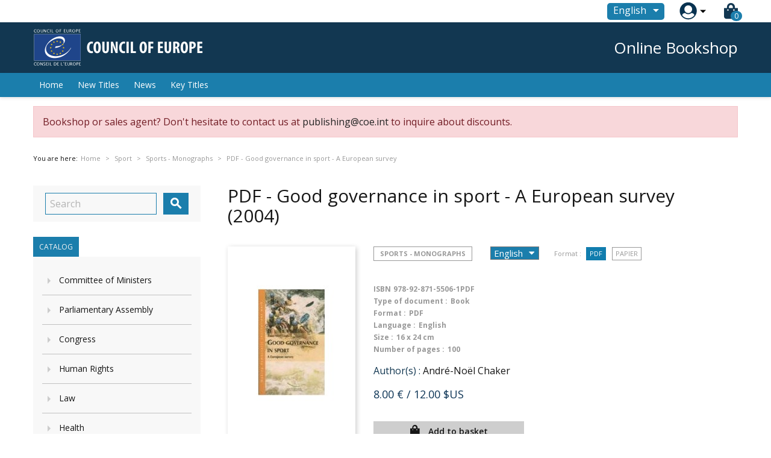

--- FILE ---
content_type: text/html; charset=utf-8
request_url: https://book.coe.int/en/sports-monographs/2980-good-governance-in-sport-a-european-survey.html
body_size: 16969
content:


<!doctype html>
<html lang="en">

  <head>
    
      
  <meta charset="utf-8">


  <meta http-equiv="x-ua-compatible" content="ie=edge">



  <link rel="canonical" href="https://book.coe.int/en/sports-monographs/2980-good-governance-in-sport-a-european-survey.html">

  <title>PDF - Good governance in sport - A European survey</title>
  <meta name="description" content="This study outlines the many challenges related to the rapid evolution of sport and gives an overview of the legislation and regulations used by public and private sports authorities in twenty European countries. The reader will also find an evaluation of the latest regulations adopted by governmental and non-governmental organisations and several examples of current good practice in sport.">
  <meta name="keywords" content="">
      
                  <link rel="alternate" href="https://book.coe.int/fr/sports-monographies/2980-good-governance-in-sport-a-european-survey.html" hreflang="fr">
                  <link rel="alternate" href="https://book.coe.int/en/sports-monographs/2980-good-governance-in-sport-a-european-survey.html" hreflang="en-us">
        



  <meta name="viewport" content="width=device-width, initial-scale=1">



  <link rel="icon" type="image/vnd.microsoft.icon" href="https://book.coe.int/modules/eclogomanager/views/img/coe_favicon.ico?1740662506">
  <link rel="shortcut icon" type="image/x-icon" href="https://book.coe.int/modules/eclogomanager/views/img/coe_favicon.ico?1740662506">



    <link rel="stylesheet" href="https://book.coe.int/themes/ethercreation-europe-payante/assets/cache/theme-ef346274.css" type="text/css" media="all">

<link rel="stylesheet" href="https://book.coe.int/themes/ethercreation-europe-payante/assets/css/bootstrap-grid.min.css" type="text/css" media="all">
<link rel="stylesheet" href="https://book.coe.int/themes/ethercreation-europe-payante/assets/css/swiper/swiper.min.css" type="text/css" media="all">
<link rel="stylesheet" href="https://book.coe.int/themes/ethercreation-europe-payante/assets/css/font-awesome/css/all.min.css" type="text/css" media="all">
<link rel="stylesheet" href="https://book.coe.int/themes/ethercreation-europe-payante/assets/css/child.css" type="text/css" media="all">





  

  <script type="text/javascript">
        var ASPath = "\/modules\/pm_advancedsearch4\/";
        var ASSearchUrl = "https:\/\/book.coe.int\/en\/module\/pm_advancedsearch4\/advancedsearch4";
        var NPRO_AJAX_URL = {"ajax_url":"\/modules\/newsletterpro\/scripts\/ajax_newsletterpro_front.php"};
        var NewsletterProAppStorage = {"ajax_url":"https:\/\/book.coe.int\/en\/module\/newsletterpro\/ajax","config":{"CROSS_TYPE_CLASS":null}};
        var NewsletterProAppTranslate = {"global":[],"ajax":{"Oops, an error has occurred.":"Oops, an error has occurred.","Error: The AJAX response is not JSON type.":"Error: The AJAX response is not JSON type."},"popup":{"Oops, an error has occurred.":"Oops, an error has occurred.","close in %s seconds":"close in %s seconds"}};
        var NewsletterPro_Data = {"ajax_url":"\/modules\/newsletterpro\/scripts\/ajax_newsletterpro_front.php","isPS17":true,"psVersion":"1.7","configuration":{"CROSS_TYPE_CLASS":null}};
        var as4_orderBySalesAsc = "Sales: Lower first";
        var as4_orderBySalesDesc = "Sales: Highest first";
        var ec_id_customer = 0;
        var id_lang_np = false;
        var message_lang = "I would like to be informed about your books published in English \/ French \/ Both";
        var prestashop = {"cart":{"products":[],"totals":{"total":{"type":"total","label":"Total","amount":0,"value":"0.00\u00a0\u20ac"},"total_including_tax":{"type":"total","label":"Total (tax incl.)","amount":0,"value":"0.00\u00a0\u20ac"},"total_excluding_tax":{"type":"total","label":"Total (tax excl.)","amount":0,"value":"0.00\u00a0\u20ac"}},"subtotals":{"products":{"type":"products","label":"Subtotal","amount":0,"value":"0.00\u00a0\u20ac"},"discounts":null,"shipping":{"type":"shipping","label":"Shipping","amount":0,"value":"Free"},"tax":null},"products_count":0,"summary_string":"0 items","vouchers":{"allowed":1,"added":[]},"discounts":[],"minimalPurchase":0,"minimalPurchaseRequired":""},"currency":{"name":"Euro","iso_code":"EUR","iso_code_num":"978","sign":"\u20ac"},"customer":{"lastname":null,"firstname":null,"email":null,"birthday":null,"newsletter":null,"newsletter_date_add":null,"optin":null,"website":null,"company":null,"siret":null,"ape":null,"is_logged":false,"gender":{"type":null,"name":null},"addresses":[]},"language":{"name":"English (English)","iso_code":"en","locale":"en-US","language_code":"en-us","is_rtl":"0","date_format_lite":"m\/d\/Y","date_format_full":"m\/d\/Y H:i:s","id":3},"page":{"title":"","canonical":null,"meta":{"title":"PDF - Good governance in sport - A European survey","description":"This study outlines the many challenges related to the rapid evolution of sport and gives an overview of the legislation and regulations used by public and private sports authorities in twenty European countries. The reader will also find an evaluation of the latest regulations adopted by governmental and non-governmental organisations and several examples of current good practice in sport.","keywords":"","robots":"index"},"page_name":"product","body_classes":{"lang-en":true,"lang-rtl":false,"country-FR":true,"currency-EUR":true,"layout-left-column":true,"page-product":true,"tax-display-enabled":true,"product-id-2980":true,"product-PDF - Good governance in sport - A European survey":true,"product-id-category-128":true,"product-id-manufacturer-0":true,"product-id-supplier-0":true,"product-available-for-order":true},"admin_notifications":[]},"shop":{"name":"Council of Europe Bookshop","logo":"https:\/\/book.coe.int\/modules\/eclogomanager\/views\/img\/logo-en.png?1740662506","stores_icon":"\/img\/logo_stores.png","favicon":"https:\/\/book.coe.int\/modules\/eclogomanager\/views\/img\/coe_favicon.ico"},"urls":{"base_url":"https:\/\/book.coe.int\/","current_url":"https:\/\/book.coe.int\/en\/sports-monographs\/2980-good-governance-in-sport-a-european-survey.html","shop_domain_url":"https:\/\/book.coe.int","img_ps_url":"https:\/\/book.coe.int\/img\/","img_cat_url":"https:\/\/book.coe.int\/img\/c\/","img_lang_url":"https:\/\/book.coe.int\/img\/l\/","img_prod_url":"https:\/\/book.coe.int\/img\/p\/","img_manu_url":"https:\/\/book.coe.int\/img\/m\/","img_sup_url":"https:\/\/book.coe.int\/img\/su\/","img_ship_url":"https:\/\/book.coe.int\/img\/s\/","img_store_url":"https:\/\/book.coe.int\/img\/st\/","img_col_url":"https:\/\/book.coe.int\/img\/co\/","img_url":"https:\/\/book.coe.int\/themes\/ethercreation-europe-payante\/assets\/img\/","css_url":"https:\/\/book.coe.int\/themes\/ethercreation-europe-payante\/assets\/css\/","js_url":"https:\/\/book.coe.int\/themes\/ethercreation-europe-payante\/assets\/js\/","pic_url":"https:\/\/book.coe.int\/upload\/","pages":{"address":"https:\/\/book.coe.int\/en\/address","addresses":"https:\/\/book.coe.int\/en\/addresses","authentication":"https:\/\/book.coe.int\/en\/authentication","cart":"https:\/\/book.coe.int\/en\/cart","category":"https:\/\/book.coe.int\/en\/index.php?controller=category","cms":"https:\/\/book.coe.int\/en\/index.php?controller=cms","contact":"https:\/\/book.coe.int\/en\/contacts","discount":"https:\/\/book.coe.int\/en\/discount","guest_tracking":"https:\/\/book.coe.int\/en\/guest-tracking","history":"https:\/\/book.coe.int\/en\/history","identity":"https:\/\/book.coe.int\/en\/identity","index":"https:\/\/book.coe.int\/en\/","my_account":"https:\/\/book.coe.int\/en\/my-account","order_confirmation":"https:\/\/book.coe.int\/en\/order-confirmation","order_detail":"https:\/\/book.coe.int\/en\/order-detail","order_follow":"https:\/\/book.coe.int\/en\/order-follow","order":"https:\/\/book.coe.int\/en\/order","order_return":"https:\/\/book.coe.int\/en\/order-return","order_slip":"https:\/\/book.coe.int\/en\/order-slip","pagenotfound":"https:\/\/book.coe.int\/en\/pagenotfound","password":"https:\/\/book.coe.int\/en\/password","pdf_invoice":"https:\/\/book.coe.int\/en\/pdf-invoice","pdf_order_return":"https:\/\/book.coe.int\/en\/pdf-order-return","pdf_order_slip":"https:\/\/book.coe.int\/en\/pdf-order-slip","prices_drop":"https:\/\/book.coe.int\/en\/prices-drop","product":"https:\/\/book.coe.int\/en\/index.php?controller=product","search":"https:\/\/book.coe.int\/en\/search","sitemap":"https:\/\/book.coe.int\/en\/sitemap","stores":"https:\/\/book.coe.int\/en\/stores","supplier":"https:\/\/book.coe.int\/en\/supplier","register":"https:\/\/book.coe.int\/en\/authentication?create_account=1","order_login":"https:\/\/book.coe.int\/en\/order?login=1"},"alternative_langs":{"fr":"https:\/\/book.coe.int\/fr\/sports-monographies\/2980-good-governance-in-sport-a-european-survey.html","en-us":"https:\/\/book.coe.int\/en\/sports-monographs\/2980-good-governance-in-sport-a-european-survey.html"},"theme_assets":"\/themes\/ethercreation-europe-payante\/assets\/","actions":{"logout":"https:\/\/book.coe.int\/en\/?mylogout="},"no_picture_image":{"bySize":{"small_default":{"url":"https:\/\/book.coe.int\/img\/p\/en-default-small_default.jpg","width":98,"height":98},"cart_default":{"url":"https:\/\/book.coe.int\/img\/p\/en-default-cart_default.jpg","width":125,"height":125},"custom_product_miniature":{"url":"https:\/\/book.coe.int\/img\/p\/en-default-custom_product_miniature.jpg","width":134,"height":200},"home_default":{"url":"https:\/\/book.coe.int\/img\/p\/en-default-home_default.jpg","width":250,"height":250},"custom_newproducts":{"url":"https:\/\/book.coe.int\/img\/p\/en-default-custom_newproducts.jpg","width":212,"height":319},"medium_default":{"url":"https:\/\/book.coe.int\/img\/p\/en-default-medium_default.jpg","width":452,"height":452},"large_default":{"url":"https:\/\/book.coe.int\/img\/p\/en-default-large_default.jpg","width":800,"height":800}},"small":{"url":"https:\/\/book.coe.int\/img\/p\/en-default-small_default.jpg","width":98,"height":98},"medium":{"url":"https:\/\/book.coe.int\/img\/p\/en-default-home_default.jpg","width":250,"height":250},"large":{"url":"https:\/\/book.coe.int\/img\/p\/en-default-large_default.jpg","width":800,"height":800},"legend":""}},"configuration":{"display_taxes_label":true,"is_catalog":false,"show_prices":true,"opt_in":{"partner":false},"quantity_discount":{"type":"discount","label":"Discount"},"voucher_enabled":1,"return_enabled":0},"field_required":[],"breadcrumb":{"links":[{"title":"Home","url":"https:\/\/book.coe.int\/en\/"},{"title":"Online Bookshop","url":"https:\/\/book.coe.int\/en\/6-online-bookshop"},{"title":"Sport","url":"https:\/\/book.coe.int\/en\/127-sport"},{"title":"Sports - Monographs","url":"https:\/\/book.coe.int\/en\/128-sports-monographs"},{"title":"PDF - Good governance in sport - A European survey","url":"https:\/\/book.coe.int\/en\/sports-monographs\/2980-good-governance-in-sport-a-european-survey.html"}],"count":5},"link":{"protocol_link":"https:\/\/","protocol_content":"https:\/\/"},"time":1769259009,"static_token":"391ef1fabeca97ad1268dbc3869ac9b4","token":"57c6dc790d66cbb2d01a3258438d5dd1"};
      </script>




  	<script type="text/javascript">

	/**
* 2013-2018 Ovidiu Cimpean
*
* Ovidiu Cimpean - Newsletter Pro © All rights reserved.
*
* DISCLAIMER
*
* Do not edit, modify or copy this file.
* If you wish to customize it, contact us at addons4prestashop@gmail.com.
*
* @author    Ovidiu Cimpean <addons4prestashop@gmail.com>
* @copyright 2013-2018 Ovidiu Cimpean
* @license   Do not edit, modify or copy this file
* @version   Release: 4
*/

NewsletterPro_Ready = ({
	init: function() {
		this.callbacks = [];
		return this;
	},

	load: function(callback) {
		this.callbacks.push(callback);
	},

	dispatch: function(box) {
		for (var i = 0; i < this.callbacks.length; i++) {
			this.callbacks[i](box);
		}
	}
}.init());
	</script>



    
  <meta property="og:type" content="product">
  <meta property="og:url" content="https://book.coe.int/en/sports-monographs/2980-good-governance-in-sport-a-european-survey.html">
  <meta property="og:title" content="PDF - Good governance in sport - A European survey">
  <meta property="og:site_name" content="Council of Europe Bookshop">
  <meta property="og:description" content="This study outlines the many challenges related to the rapid evolution of sport and gives an overview of the legislation and regulations used by public and private sports authorities in twenty European countries. The reader will also find an evaluation of the latest regulations adopted by governmental and non-governmental organisations and several examples of current good practice in sport.">
  <meta property="og:image" content="https://book.coe.int/458-large_default/good-governance-in-sport-a-european-survey.jpg">
  <meta property="product:pretax_price:amount" content="8">
  <meta property="product:pretax_price:currency" content="EUR">
  <meta property="product:price:amount" content="8">
  <meta property="product:price:currency" content="EUR">
  
  </head>

  <body id="product" class="lang-en country-fr currency-eur layout-left-column page-product tax-display-enabled product-id-2980 product-pdf-good-governance-in-sport-a-european-survey product-id-category-128 product-id-manufacturer-0 product-id-supplier-0 product-available-for-order notlogged">

    
      <div class="links">
  </div>

    

    <main>
      
              

      <header id="header">
        
          
  <div class="header-banner">
    <!-- Static Block module -->
<!-- /Static block module -->
  </div>



  <nav class="header-nav">
      <div id="nav" class="hidden-sm-down">
        <div id="nav1">
          <div class="container nav1content">
            <!-- Static Block module -->
<!-- /Static block module --><div id="_desktop_language_selector">
  <div class="language-selector-wrapper">
    <span id="language-selector-label" class="hidden-md-up">Language:</span>
    <div class="language-selector dropdown js-dropdown">
      <button data-toggle="dropdown" class="btn-unstyle" aria-haspopup="true" aria-expanded="false" aria-label="Language dropdown">
        <span class="expand-more">English</span>
        <i class="material-icons expand-more">&#xE5C5;</i>
      </button>
      <ul class="dropdown-menu" aria-labelledby="language-selector-label">
                  <li >
            <a href="https://book.coe.int/fr/sports-monographies/2980-good-governance-in-sport-a-european-survey.html" class="dropdown-item">Français</a>
          </li>
                  <li  class="current" >
            <a href="https://book.coe.int/en/sports-monographs/2980-good-governance-in-sport-a-european-survey.html" class="dropdown-item">English</a>
          </li>
              </ul>
      <select class="link hidden-md-up hidden-sm-down" aria-labelledby="language-selector-label">
                  <option value="https://book.coe.int/fr/sports-monographies/2980-good-governance-in-sport-a-european-survey.html">Français</option>
                  <option value="https://book.coe.int/en/sports-monographs/2980-good-governance-in-sport-a-european-survey.html" selected="selected">English</option>
              </select>
    </div>
  </div>
</div>
<div id="_desktop_user_info">
  <div class="user-info">
      <a
        href="https://book.coe.int/en/my-account"
        title="Log in to your customer account"
        rel="nofollow"
      >
        <img src="https://book.coe.int/themes/ethercreation-europe-payante/assets/img/account.png" alt="my account">
        
      </a>
      <div class="user-dropdownarrow"><span></span></div>
      <div class="user-dropdownmenu dropdown-menu">
              <a class="dropdown-item" href=https://book.coe.int/en/my-account>Log in</a>
        <a class="dropdown-item" href=https://book.coe.int/en/authentication?create_account=1>Register</a>
            </div>
  </div>
</div>
<div id="_desktop_cart">
  <div class="blockcart cart-preview inactive" data-refresh-url="//book.coe.int/en/module/ps_shoppingcart/ajax">
    <div class="header">
      
      <i class="fas fa-shopping-bag"></i>
      
        <span class="cart-products-count">0</span> 
          </div>
  </div>
</div>

          </div>
        </div>
        <div id="nav2">
          <div class="container nav2content">
            <div id="_desktop_logo">
                                    <a href="https://www.coe.int">
                      <img class="logo img-responsive" src="https://book.coe.int/modules/eclogomanager/views/img/logo-en.png?1740662506" alt="Council of Europe Bookshop">
                    </a>
                            </div>
            <div class="slogan">Online Bookshop</div>
            
          </div>
        </div>
      </div>
      
      <div class="hidden-md-up text-sm-center mobile">
        <div class="mobilerow1">
          <div class="middlerow">
            <div class="top-logo" id="_mobile_logo"></div>
          </div>
        </div>
        <div class="mobilerow2">
          <div class="leftrow">
            <div id="menu-icon">
              <i class="material-icons d-inline">&#xE5D2;</i>
            </div>
          </div>
          <div class="rightrow">
            <div id="_mobile_language_selector"></div>
            <div id="_mobile_cart"></div>
            <div id="_mobile_user_info"></div>
          </div>
        </div>
      </div>
  </nav>



  <div class="header-top">
    <div class="container">
      <div class="position-static">
        

<div class="menu js-top-menu position-static hidden-sm-down" id="_desktop_top_menu">
    
          <ul class="top-menu" id="top-menu" data-depth="0">
                    <li class="link" id="lnk-home">
                                        <a
                class="dropdown-item"
                href="https://book.coe.int/en/" data-depth="0"
                              >
                                Home
              </a>
                          </li>
                    <li class="link" id="lnk-new-titles">
                                        <a
                class="dropdown-item"
                href="https://book.coe.int/en/newproducts" data-depth="0"
                              >
                                New Titles
              </a>
                          </li>
                    <li class="link" id="lnk-news">
                                        <a
                class="dropdown-item"
                href="https://book.coe.int/en/blog" data-depth="0"
                              >
                                News
              </a>
                          </li>
                    <li class="link" id="lnk-key-titles">
                                        <a
                class="dropdown-item"
                href="https://book.coe.int/en/409-" data-depth="0"
                              >
                                Key Titles
              </a>
                          </li>
              </ul>
    
    <div class="clearfix"></div>
</div>
<!-- Static Block module -->
<!-- /Static block module -->
        <div class="clearfix"></div>
      </div>
      <div id="mobile_top_menu_wrapper" class="row hidden-md-up" style="display:none;">
        <div class="js-top-menu mobile" id="_mobile_top_menu"></div>
        <div class="js-top-menu-bottom">
          <div id="_mobile_currency_selector"></div>
          <div id="_mobile_language_selector"></div>
          <div id="_mobile_contact_link"></div>
        </div>
      </div>
    </div>
  </div>
  


<div class="displaynav"><!-- Static Block module -->
	<div class="ec_block_nav container">
					<div class="ec_block_nav_inner">
				Bookshop or sales agent? Don't hesitate to contact us at <a href="/cdn-cgi/l/email-protection#7c0c091e10150f1415121b3c1f131952151208"><span class="__cf_email__" data-cfemail="a4d4d1c6c8cdd7cccdcac3e4c7cbc18acdcad0">[email&#160;protected]</span></a> to inquire about discounts.
			</div>
			</div>
<!-- /Static block module --></div>        
      </header>

      
        
<aside id="notifications">
  <div class="container">
    
    
    
      </div>
</aside>
      



      <section id="wrapper">
        
        <div class="container">
          
            <nav data-depth="5" class="breadcrumb hidden-sm-down">
  <span>You are here: </span>
  <ol itemscope itemtype="http://schema.org/BreadcrumbList">
    
              
          <li class="bread0" itemprop="itemListElement" itemscope itemtype="http://schema.org/ListItem">
            <a itemprop="item" href="https://book.coe.int/en/">
              <span itemprop="name">Home</span>
            </a>
            <meta itemprop="position" content="1">
          </li>
        
              
          <li class="bread1" itemprop="itemListElement" itemscope itemtype="http://schema.org/ListItem">
            <a itemprop="item" href="https://book.coe.int/en/6-online-bookshop">
              <span itemprop="name">Online Bookshop</span>
            </a>
            <meta itemprop="position" content="2">
          </li>
        
              
          <li class="bread2" itemprop="itemListElement" itemscope itemtype="http://schema.org/ListItem">
            <a itemprop="item" href="https://book.coe.int/en/127-sport">
              <span itemprop="name">Sport</span>
            </a>
            <meta itemprop="position" content="3">
          </li>
        
              
          <li class="bread3" itemprop="itemListElement" itemscope itemtype="http://schema.org/ListItem">
            <a itemprop="item" href="https://book.coe.int/en/128-sports-monographs">
              <span itemprop="name">Sports - Monographs</span>
            </a>
            <meta itemprop="position" content="4">
          </li>
        
              
          <li class="bread4" itemprop="itemListElement" itemscope itemtype="http://schema.org/ListItem">
            <a itemprop="item" href="https://book.coe.int/en/sports-monographs/2980-good-governance-in-sport-a-european-survey.html">
              <span itemprop="name">PDF - Good governance in sport - A European survey</span>
            </a>
            <meta itemprop="position" content="5">
          </li>
        
          
  </ol>
</nav>
          

      
      
      
          
            <div id="left-column" class="col-xs-12 col-sm-4 col-md-3">
                              <!-- Block search module TOP -->
<div id="search_widget" class="search-widget" data-search-controller-url="//book.coe.int/en/search">
	<form method="get" action="//book.coe.int/en/search">
		<input type="hidden" name="controller" value="search">
		<input type="text" name="s" value="" placeholder="Search" aria-label="Search">
		<button type="submit">
			<i class="material-icons search">&#xE8B6;</i>
      <span class="hidden-xl-down">Search</span>
		</button>
	</form>
</div>
<!-- /Block search module TOP -->

<div class="superblock-categories">
  <span style="display:none">Array
(
    [id] => 2
    [link] => 
    [name] => 
    [desc] => 
    [children] => Array
        (
            [0] => Array
                (
                    [id] => 6
                    [link] => https://book.coe.int/en/6-online-bookshop
                    [name] => Online Bookshop
                    [desc] => 
                    [children] => Array
                        (
                            [0] => Array
                                (
                                    [id] => 40
                                    [link] => https://book.coe.int/en/40-committee-of-ministers
                                    [name] => Committee of Ministers
                                    [desc] => 
                                    [children] => Array
                                        (
                                            [0] => Array
                                                (
                                                    [id] => 41
                                                    [link] => https://book.coe.int/en/41-texts-of-council-of-europe-treaties
                                                    [name] => Texts of Council of Europe Treaties
                                                    [desc] => 
                                                    [children] => Array
                                                        (
                                                        )

                                                )

                                            [1] => Array
                                                (
                                                    [id] => 43
                                                    [link] => https://book.coe.int/en/43-council-of-europe-treaties-and-explanatory-reports
                                                    [name] => Council of Europe Treaties and explanatory reports
                                                    [desc] => 
                                                    [children] => Array
                                                        (
                                                        )

                                                )

                                            [2] => Array
                                                (
                                                    [id] => 44
                                                    [link] => https://book.coe.int/en/44-collected-edition-of-the-council-of-europe-treaties-series
                                                    [name] => Collected edition of the Council of Europe Treaties Series
                                                    [desc] => 
                                                    [children] => Array
                                                        (
                                                        )

                                                )

                                            [3] => Array
                                                (
                                                    [id] => 45
                                                    [link] => https://book.coe.int/en/45-committee-of-ministers-compendium-of-adopted-texts
                                                    [name] => Committee of Ministers - Compendium of adopted texts
                                                    [desc] => 
                                                    [children] => Array
                                                        (
                                                        )

                                                )

                                            [4] => Array
                                                (
                                                    [id] => 42
                                                    [link] => https://book.coe.int/en/42-committee-of-ministers-other-publications
                                                    [name] => Committee of Ministers - Other publications
                                                    [desc] => 
                                                    [children] => Array
                                                        (
                                                        )

                                                )

                                        )

                                )

                            [1] => Array
                                (
                                    [id] => 46
                                    [link] => https://book.coe.int/en/46-parliamentary-assembly
                                    [name] => Parliamentary Assembly
                                    [desc] => 
                                    [children] => Array
                                        (
                                            [0] => Array
                                                (
                                                    [id] => 47
                                                    [link] => https://book.coe.int/en/47-parliamentary-assembly-adopted-texts
                                                    [name] => Parliamentary Assembly / Adopted texts
                                                    [desc] => 
                                                    [children] => Array
                                                        (
                                                        )

                                                )

                                            [1] => Array
                                                (
                                                    [id] => 48
                                                    [link] => https://book.coe.int/en/48-parliamentary-assembly-orders-of-the-day-minutes
                                                    [name] => Parliamentary Assembly / Orders of the Day, Minutes
                                                    [desc] => 
                                                    [children] => Array
                                                        (
                                                        )

                                                )

                                            [2] => Array
                                                (
                                                    [id] => 49
                                                    [link] => https://book.coe.int/en/49-parliamentary-assembly-official-reports-of-debates
                                                    [name] => Parliamentary Assembly / Official Reports of Debates
                                                    [desc] => 
                                                    [children] => Array
                                                        (
                                                        )

                                                )

                                            [3] => Array
                                                (
                                                    [id] => 50
                                                    [link] => https://book.coe.int/en/50-parliamentary-assembly-documents-working-papers
                                                    [name] => Parliamentary Assembly / Documents, Working Papers
                                                    [desc] => 
                                                    [children] => Array
                                                        (
                                                        )

                                                )

                                            [4] => Array
                                                (
                                                    [id] => 51
                                                    [link] => https://book.coe.int/en/51-parliamentary-assembly-general-publications
                                                    [name] => Parliamentary Assembly / General publications
                                                    [desc] => 
                                                    [children] => Array
                                                        (
                                                        )

                                                )

                                        )

                                )

                            [2] => Array
                                (
                                    [id] => 52
                                    [link] => https://book.coe.int/en/52-congress
                                    [name] => Congress
                                    [desc] => 
                                    [children] => Array
                                        (
                                            [0] => Array
                                                (
                                                    [id] => 53
                                                    [link] => https://book.coe.int/en/53-congress-local-and-regional-action-series
                                                    [name] => Congress / Local and Regional Action Series
                                                    [desc] => 
                                                    [children] => Array
                                                        (
                                                        )

                                                )

                                            [1] => Array
                                                (
                                                    [id] => 54
                                                    [link] => https://book.coe.int/en/54-congress-studies-and-texts-series
                                                    [name] => Congress/ Studies and Texts Series
                                                    [desc] => 
                                                    [children] => Array
                                                        (
                                                        )

                                                )

                                            [2] => Array
                                                (
                                                    [id] => 55
                                                    [link] => https://book.coe.int/en/55-congress-adopted-texts
                                                    [name] => Congress / Adopted Texts
                                                    [desc] => 
                                                    [children] => Array
                                                        (
                                                        )

                                                )

                                            [3] => Array
                                                (
                                                    [id] => 56
                                                    [link] => https://book.coe.int/en/56-congress-official-report-of-debates
                                                    [name] => Congress / Official Report of Debates
                                                    [desc] => 
                                                    [children] => Array
                                                        (
                                                        )

                                                )

                                        )

                                )

                            [3] => Array
                                (
                                    [id] => 57
                                    [link] => https://book.coe.int/en/57-human-rights
                                    [name] => Human Rights
                                    [desc] => 
                                    [children] => Array
                                        (
                                            [0] => Array
                                                (
                                                    [id] => 58
                                                    [link] => https://book.coe.int/en/58-human-rights-and-democracy
                                                    [name] => Human Rights and Democracy
                                                    [desc] => 
                                                    [children] => Array
                                                        (
                                                        )

                                                )

                                            [1] => Array
                                                (
                                                    [id] => 59
                                                    [link] => https://book.coe.int/en/59-children-s-rights-and-family-law
                                                    [name] => Children's rights and family law
                                                    [desc] => 
                                                    [children] => Array
                                                        (
                                                        )

                                                )

                                            [2] => Array
                                                (
                                                    [id] => 60
                                                    [link] => https://book.coe.int/en/60-making-democratic-institutions-work
                                                    [name] => Making democratic institutions work
                                                    [desc] => 
                                                    [children] => Array
                                                        (
                                                        )

                                                )

                                            [3] => Array
                                                (
                                                    [id] => 61
                                                    [link] => https://book.coe.int/en/61-minorities
                                                    [name] => Minorities
                                                    [desc] => 
                                                    [children] => Array
                                                        (
                                                        )

                                                )

                                            [4] => Array
                                                (
                                                    [id] => 62
                                                    [link] => https://book.coe.int/en/62-human-rights-files
                                                    [name] => Human Rights Files
                                                    [desc] => 
                                                    [children] => Array
                                                        (
                                                        )

                                                )

                                            [5] => Array
                                                (
                                                    [id] => 63
                                                    [link] => https://book.coe.int/en/63-european-social-charter
                                                    [name] => European Social Charter
                                                    [desc] => 
                                                    [children] => Array
                                                        (
                                                        )

                                                )

                                            [6] => Array
                                                (
                                                    [id] => 64
                                                    [link] => https://book.coe.int/en/64-social-charter-monographs
                                                    [name] => Social Charter Monographs
                                                    [desc] => 
                                                    [children] => Array
                                                        (
                                                        )

                                                )

                                            [7] => Array
                                                (
                                                    [id] => 65
                                                    [link] => https://book.coe.int/en/65-gender-equality
                                                    [name] => Gender equality
                                                    [desc] => 
                                                    [children] => Array
                                                        (
                                                        )

                                                )

                                            [8] => Array
                                                (
                                                    [id] => 66
                                                    [link] => https://book.coe.int/en/66-european-court-of-human-rights
                                                    [name] => European Court of Human Rights
                                                    [desc] => 
                                                    [children] => Array
                                                        (
                                                        )

                                                )

                                            [9] => Array
                                                (
                                                    [id] => 376
                                                    [link] => https://book.coe.int/en/376-commissioner-for-human-rights
                                                    [name] => Commissioner for Human Rights
                                                    [desc] => 
                                                    [children] => Array
                                                        (
                                                        )

                                                )

                                            [10] => Array
                                                (
                                                    [id] => 67
                                                    [link] => https://book.coe.int/en/67-european-commission-of-human-rights
                                                    [name] => European Commission of Human Rights
                                                    [desc] => 
                                                    [children] => Array
                                                        (
                                                        )

                                                )

                                        )

                                )

                            [4] => Array
                                (
                                    [id] => 68
                                    [link] => https://book.coe.int/en/68-law
                                    [name] => Law
                                    [desc] => 
                                    [children] => Array
                                        (
                                            [0] => Array
                                                (
                                                    [id] => 71
                                                    [link] => https://book.coe.int/en/71-international-law
                                                    [name] => International Law
                                                    [desc] => 
                                                    [children] => Array
                                                        (
                                                        )

                                                )

                                            [1] => Array
                                                (
                                                    [id] => 75
                                                    [link] => https://book.coe.int/en/75-constitutional-law
                                                    [name] => Constitutional Law
                                                    [desc] => 
                                                    [children] => Array
                                                        (
                                                        )

                                                )

                                            [2] => Array
                                                (
                                                    [id] => 77
                                                    [link] => https://book.coe.int/en/77-legal-instruments
                                                    [name] => Legal instruments
                                                    [desc] => 
                                                    [children] => Array
                                                        (
                                                        )

                                                )

                                            [3] => Array
                                                (
                                                    [id] => 76
                                                    [link] => https://book.coe.int/en/76-penal-law-and-criminology
                                                    [name] => Penal Law and criminology
                                                    [desc] => 
                                                    [children] => Array
                                                        (
                                                        )

                                                )

                                            [4] => Array
                                                (
                                                    [id] => 79
                                                    [link] => https://book.coe.int/en/79-computers-and-law
                                                    [name] => Computers and law
                                                    [desc] => 
                                                    [children] => Array
                                                        (
                                                        )

                                                )

                                            [5] => Array
                                                (
                                                    [id] => 74
                                                    [link] => https://book.coe.int/en/74-economy-and-crime-fight-against-corruption
                                                    [name] => Economy and crime, fight against corruption
                                                    [desc] => 
                                                    [children] => Array
                                                        (
                                                        )

                                                )

                                            [6] => Array
                                                (
                                                    [id] => 72
                                                    [link] => https://book.coe.int/en/72-terrorism-and-law
                                                    [name] => Terrorism and Law
                                                    [desc] => 
                                                    [children] => Array
                                                        (
                                                        )

                                                )

                                            [7] => Array
                                                (
                                                    [id] => 69
                                                    [link] => https://book.coe.int/en/69-points-of-view-points-of-law
                                                    [name] => Points of view - Points of Law
                                                    [desc] => 
                                                    [children] => Array
                                                        (
                                                        )

                                                )

                                            [8] => Array
                                                (
                                                    [id] => 70
                                                    [link] => https://book.coe.int/en/70-europeans-and-their-rights
                                                    [name] => Europeans and their rights
                                                    [desc] => 
                                                    [children] => Array
                                                        (
                                                        )

                                                )

                                            [9] => Array
                                                (
                                                    [id] => 73
                                                    [link] => https://book.coe.int/en/73-migrants-rights
                                                    [name] => Migrants rights
                                                    [desc] => 
                                                    [children] => Array
                                                        (
                                                        )

                                                )

                                            [10] => Array
                                                (
                                                    [id] => 78
                                                    [link] => https://book.coe.int/en/78-themis-programme
                                                    [name] => Themis Programme
                                                    [desc] => 
                                                    [children] => Array
                                                        (
                                                        )

                                                )

                                        )

                                )

                            [5] => Array
                                (
                                    [id] => 80
                                    [link] => https://book.coe.int/en/80-health
                                    [name] => Health
                                    [desc] => 
                                    [children] => Array
                                        (
                                            [0] => Array
                                                (
                                                    [id] => 81
                                                    [link] => https://book.coe.int/en/81-health-and-society-ethics
                                                    [name] => Health and society, Ethics
                                                    [desc] => 
                                                    [children] => Array
                                                        (
                                                        )

                                                )

                                            [1] => Array
                                                (
                                                    [id] => 82
                                                    [link] => https://book.coe.int/en/82-blood-transfusion-and-organ-transplantation
                                                    [name] => Blood transfusion and organ transplantation
                                                    [desc] => 
                                                    [children] => Array
                                                        (
                                                        )

                                                )

                                            [2] => Array
                                                (
                                                    [id] => 83
                                                    [link] => https://book.coe.int/en/83-health-protection-of-the-consumer
                                                    [name] => Health protection of the consumer
                                                    [desc] => 
                                                    [children] => Array
                                                        (
                                                        )

                                                )

                                            [3] => Array
                                                (
                                                    [id] => 84
                                                    [link] => https://book.coe.int/en/84-integration-of-people-with-disabilities
                                                    [name] => Integration of people with disabilities
                                                    [desc] => 
                                                    [children] => Array
                                                        (
                                                        )

                                                )

                                            [4] => Array
                                                (
                                                    [id] => 85
                                                    [link] => https://book.coe.int/en/85-european-directorate-for-the-quality-of-medicines-and-healthcare-edqm
                                                    [name] => European Directorate for the Quality of Medicines and HealthCare (EDQM)
                                                    [desc] => 
                                                    [children] => Array
                                                        (
                                                        )

                                                )

                                        )

                                )

                            [6] => Array
                                (
                                    [id] => 86
                                    [link] => https://book.coe.int/en/86-society
                                    [name] => Society
                                    [desc] => 
                                    [children] => Array
                                        (
                                            [0] => Array
                                                (
                                                    [id] => 87
                                                    [link] => https://book.coe.int/en/87-demography
                                                    [name] => Demography
                                                    [desc] => 
                                                    [children] => Array
                                                        (
                                                        )

                                                )

                                            [1] => Array
                                                (
                                                    [id] => 88
                                                    [link] => https://book.coe.int/en/88-trends-in-social-cohesion-series
                                                    [name] => Trends in Social Cohesion Series
                                                    [desc] => 
                                                    [children] => Array
                                                        (
                                                        )

                                                )

                                            [2] => Array
                                                (
                                                    [id] => 89
                                                    [link] => https://book.coe.int/en/89-responses-to-violence-in-everyday-life-in-a-democratic-society-series
                                                    [name] => Responses to violence in everyday life in a democratic society Series
                                                    [desc] => 
                                                    [children] => Array
                                                        (
                                                        )

                                                )

                                            [3] => Array
                                                (
                                                    [id] => 90
                                                    [link] => https://book.coe.int/en/90-drugs-and-addictions
                                                    [name] => Drugs and addictions
                                                    [desc] => 
                                                    [children] => Array
                                                        (
                                                        )

                                                )

                                            [4] => Array
                                                (
                                                    [id] => 91
                                                    [link] => https://book.coe.int/en/91-social-security
                                                    [name] => Social Security
                                                    [desc] => 
                                                    [children] => Array
                                                        (
                                                        )

                                                )

                                            [5] => Array
                                                (
                                                    [id] => 92
                                                    [link] => https://book.coe.int/en/92-community-relations
                                                    [name] => Community relations
                                                    [desc] => 
                                                    [children] => Array
                                                        (
                                                        )

                                                )

                                            [6] => Array
                                                (
                                                    [id] => 93
                                                    [link] => https://book.coe.int/en/93-social-co-operation-in-europe
                                                    [name] => Social co-operation in Europe
                                                    [desc] => 
                                                    [children] => Array
                                                        (
                                                        )

                                                )

                                            [7] => Array
                                                (
                                                    [id] => 94
                                                    [link] => https://book.coe.int/en/94-population-studies-series
                                                    [name] => Population Studies Series
                                                    [desc] => 
                                                    [children] => Array
                                                        (
                                                        )

                                                )

                                        )

                                )

                            [7] => Array
                                (
                                    [id] => 95
                                    [link] => https://book.coe.int/en/95-environment
                                    [name] => Environment
                                    [desc] => 
                                    [children] => Array
                                        (
                                            [0] => Array
                                                (
                                                    [id] => 96
                                                    [link] => https://book.coe.int/en/96-nature-and-environment-series
                                                    [name] => Nature and environment Series
                                                    [desc] => 
                                                    [children] => Array
                                                        (
                                                        )

                                                )

                                            [1] => Array
                                                (
                                                    [id] => 97
                                                    [link] => https://book.coe.int/en/97-environmental-encounters-series
                                                    [name] => Environmental Encounters Series
                                                    [desc] => 
                                                    [children] => Array
                                                        (
                                                        )

                                                )

                                            [2] => Array
                                                (
                                                    [id] => 98
                                                    [link] => https://book.coe.int/en/98-territory-and-landscape-series
                                                    [name] => Territory and Landscape Series
                                                    [desc] => 
                                                    [children] => Array
                                                        (
                                                        )

                                                )

                                            [3] => Array
                                                (
                                                    [id] => 99
                                                    [link] => https://book.coe.int/en/99-european-regional-planning-series
                                                    [name] => European Regional Planning Series
                                                    [desc] => 
                                                    [children] => Array
                                                        (
                                                        )

                                                )

                                            [4] => Array
                                                (
                                                    [id] => 100
                                                    [link] => https://book.coe.int/en/100-environment-general-publications
                                                    [name] => Environment / General publications
                                                    [desc] => 
                                                    [children] => Array
                                                        (
                                                        )

                                                )

                                        )

                                )

                            [8] => Array
                                (
                                    [id] => 101
                                    [link] => https://book.coe.int/en/101-local-and-regional-democracy
                                    [name] => Local and Regional Democracy
                                    [desc] => 
                                    [children] => Array
                                        (
                                            [0] => Array
                                                (
                                                    [id] => 102
                                                    [link] => https://book.coe.int/en/102-co-operation-for-local-and-regional-democracy
                                                    [name] => Co-operation for Local and Regional Democracy
                                                    [desc] => 
                                                    [children] => Array
                                                        (
                                                        )

                                                )

                                            [1] => Array
                                                (
                                                    [id] => 103
                                                    [link] => https://book.coe.int/en/103-local-and-regional-authorities-in-europe-series
                                                    [name] => Local and Regional Authorities in Europe Series
                                                    [desc] => 
                                                    [children] => Array
                                                        (
                                                        )

                                                )

                                            [2] => Array
                                                (
                                                    [id] => 104
                                                    [link] => https://book.coe.int/en/104-structure-and-operation-of-local-and-regional-democracy-series
                                                    [name] => Structure and operation of Local and Regional Democracy Series
                                                    [desc] => 
                                                    [children] => Array
                                                        (
                                                        )

                                                )

                                        )

                                )

                            [9] => Array
                                (
                                    [id] => 105
                                    [link] => https://book.coe.int/en/105-education
                                    [name] => Education
                                    [desc] => 
                                    [children] => Array
                                        (
                                            [0] => Array
                                                (
                                                    [id] => 406
                                                    [link] => https://book.coe.int/en/406-education-policy
                                                    [name] => Education policy
                                                    [desc] => 
                                                    [children] => Array
                                                        (
                                                        )

                                                )

                                            [1] => Array
                                                (
                                                    [id] => 108
                                                    [link] => https://book.coe.int/en/108-human-rights-democratic-citizenship-and-interculturalism
                                                    [name] => Human rights, democratic citizenship and interculturalism
                                                    [desc] => 
                                                    [children] => Array
                                                        (
                                                        )

                                                )

                                            [2] => Array
                                                (
                                                    [id] => 112
                                                    [link] => https://book.coe.int/en/112-higher-education-and-research
                                                    [name] => Higher education and research
                                                    [desc] => 
                                                    [children] => Array
                                                        (
                                                        )

                                                )

                                            [3] => Array
                                                (
                                                    [id] => 110
                                                    [link] => https://book.coe.int/en/110-secondary-education
                                                    [name] => Secondary education
                                                    [desc] => 
                                                    [children] => Array
                                                        (
                                                        )

                                                )

                                            [4] => Array
                                                (
                                                    [id] => 107
                                                    [link] => https://book.coe.int/en/107-history-teaching
                                                    [name] => History teaching
                                                    [desc] => 
                                                    [children] => Array
                                                        (
                                                        )

                                                )

                                            [5] => Array
                                                (
                                                    [id] => 106
                                                    [link] => https://book.coe.int/en/106-pestalozzi-series
                                                    [name] => Pestalozzi series
                                                    [desc] => 
                                                    [children] => Array
                                                        (
                                                        )

                                                )

                                        )

                                )

                            [10] => Array
                                (
                                    [id] => 113
                                    [link] => https://book.coe.int/en/113-languages
                                    [name] => Languages
                                    [desc] => 
                                    [children] => Array
                                        (
                                            [0] => Array
                                                (
                                                    [id] => 114
                                                    [link] => https://book.coe.int/en/114-education-and-modern-languages
                                                    [name] => Education and modern languages
                                                    [desc] => 
                                                    [children] => Array
                                                        (
                                                        )

                                                )

                                            [1] => Array
                                                (
                                                    [id] => 115
                                                    [link] => https://book.coe.int/en/115-language-policy
                                                    [name] => Language policy
                                                    [desc] => 
                                                    [children] => Array
                                                        (
                                                        )

                                                )

                                            [2] => Array
                                                (
                                                    [id] => 116
                                                    [link] => https://book.coe.int/en/116-regional-and-minority-languages
                                                    [name] => Regional and minority languages
                                                    [desc] => 
                                                    [children] => Array
                                                        (
                                                        )

                                                )

                                            [3] => Array
                                                (
                                                    [id] => 117
                                                    [link] => https://book.coe.int/en/117-terminology
                                                    [name] => Terminology
                                                    [desc] => 
                                                    [children] => Array
                                                        (
                                                        )

                                                )

                                        )

                                )

                            [11] => Array
                                (
                                    [id] => 118
                                    [link] => https://book.coe.int/en/118-youth
                                    [name] => Youth
                                    [desc] => 
                                    [children] => Array
                                        (
                                            [0] => Array
                                                (
                                                    [id] => 119
                                                    [link] => https://book.coe.int/en/119-training-kits-youth
                                                    [name] => Training Kits / Youth
                                                    [desc] => 
                                                    [children] => Array
                                                        (
                                                        )

                                                )

                                            [1] => Array
                                                (
                                                    [id] => 120
                                                    [link] => https://book.coe.int/en/120-national-youth-policies
                                                    [name] => National Youth Policies
                                                    [desc] => 
                                                    [children] => Array
                                                        (
                                                        )

                                                )

                                            [2] => Array
                                                (
                                                    [id] => 121
                                                    [link] => https://book.coe.int/en/121-youth-other-publications
                                                    [name] => Youth / Other publications
                                                    [desc] => 
                                                    [children] => Array
                                                        (
                                                        )

                                                )

                                            [3] => Array
                                                (
                                                    [id] => 396
                                                    [link] => https://book.coe.int/en/396-perspectives-on-youth
                                                    [name] => Perspectives on youth
                                                    [desc] => 
                                                    [children] => Array
                                                        (
                                                        )

                                                )

                                        )

                                )

                            [12] => Array
                                (
                                    [id] => 122
                                    [link] => https://book.coe.int/en/122-culture
                                    [name] => Culture
                                    [desc] => 
                                    [children] => Array
                                        (
                                            [0] => Array
                                                (
                                                    [id] => 123
                                                    [link] => https://book.coe.int/en/123-cultural-development
                                                    [name] => Cultural development
                                                    [desc] => 
                                                    [children] => Array
                                                        (
                                                        )

                                                )

                                            [1] => Array
                                                (
                                                    [id] => 124
                                                    [link] => https://book.coe.int/en/124-cultural-heritage
                                                    [name] => Cultural heritage
                                                    [desc] => 
                                                    [children] => Array
                                                        (
                                                        )

                                                )

                                            [2] => Array
                                                (
                                                    [id] => 125
                                                    [link] => https://book.coe.int/en/125-cultural-policies
                                                    [name] => Cultural Policies
                                                    [desc] => 
                                                    [children] => Array
                                                        (
                                                        )

                                                )

                                            [3] => Array
                                                (
                                                    [id] => 126
                                                    [link] => https://book.coe.int/en/126-culture-and-neighbourhoods
                                                    [name] => Culture and neighbourhoods
                                                    [desc] => 
                                                    [children] => Array
                                                        (
                                                        )

                                                )

                                        )

                                )

                            [13] => Array
                                (
                                    [id] => 127
                                    [link] => https://book.coe.int/en/127-sport
                                    [name] => Sport
                                    [desc] => 
                                    [children] => Array
                                        (
                                            [0] => Array
                                                (
                                                    [id] => 128
                                                    [link] => https://book.coe.int/en/128-sports-monographs
                                                    [name] => Sports - Monographs
                                                    [desc] => 
                                                    [children] => Array
                                                        (
                                                        )

                                                )

                                        )

                                )

                            [14] => Array
                                (
                                    [id] => 129
                                    [link] => https://book.coe.int/en/129-communication
                                    [name] => Communication
                                    [desc] => 
                                    [children] => Array
                                        (
                                            [0] => Array
                                                (
                                                    [id] => 130
                                                    [link] => https://book.coe.int/en/130-mass-media
                                                    [name] => Mass media
                                                    [desc] => 
                                                    [children] => Array
                                                        (
                                                        )

                                                )

                                            [1] => Array
                                                (
                                                    [id] => 131
                                                    [link] => https://book.coe.int/en/131-european-audiovisual-observatory
                                                    [name] => European Audiovisual Observatory
                                                    [desc] => 
                                                    [children] => Array
                                                        (
                                                        )

                                                )

                                            [2] => Array
                                                (
                                                    [id] => 132
                                                    [link] => https://book.coe.int/en/132-new-information-technologies
                                                    [name] => New information technologies
                                                    [desc] => 
                                                    [children] => Array
                                                        (
                                                        )

                                                )

                                            [3] => Array
                                                (
                                                    [id] => 412
                                                    [link] => https://book.coe.int/en/412-artificial-intelligence
                                                    [name] => Artificial intelligence
                                                    [desc] => 
                                                    [children] => Array
                                                        (
                                                        )

                                                )

                                        )

                                )

                            [15] => Array
                                (
                                    [id] => 133
                                    [link] => https://book.coe.int/en/133-european-issues
                                    [name] => European issues
                                    [desc] => 
                                    [children] => Array
                                        (
                                            [0] => Array
                                                (
                                                    [id] => 134
                                                    [link] => https://book.coe.int/en/134-activities-annual-report
                                                    [name] => Activities Annual Report
                                                    [desc] => 
                                                    [children] => Array
                                                        (
                                                        )

                                                )

                                            [1] => Array
                                                (
                                                    [id] => 135
                                                    [link] => https://book.coe.int/en/135-democracy-debates
                                                    [name] => Democracy Debates
                                                    [desc] => 
                                                    [children] => Array
                                                        (
                                                        )

                                                )

                                            [2] => Array
                                                (
                                                    [id] => 136
                                                    [link] => https://book.coe.int/en/136-european-debates
                                                    [name] => European debates
                                                    [desc] => 
                                                    [children] => Array
                                                        (
                                                        )

                                                )

                                            [3] => Array
                                                (
                                                    [id] => 137
                                                    [link] => https://book.coe.int/en/137-books-on-europe
                                                    [name] => Books on Europe
                                                    [desc] => 
                                                    [children] => Array
                                                        (
                                                        )

                                                )

                                            [4] => Array
                                                (
                                                    [id] => 138
                                                    [link] => https://book.coe.int/en/138-other-fields
                                                    [name] => Other fields
                                                    [desc] => 
                                                    [children] => Array
                                                        (
                                                        )

                                                )

                                            [5] => Array
                                                (
                                                    [id] => 373
                                                    [link] => https://book.coe.int/en/373-catalogues-of-publications
                                                    [name] => Catalogues of publications
                                                    [desc] => 
                                                    [children] => Array
                                                        (
                                                        )

                                                )

                                        )

                                )

                        )

                )

            [1] => Array
                (
                    [id] => 7
                    [link] => https://book.coe.int/en/7-online-resources
                    [name] => Online resources
                    [desc] => 
                    [children] => Array
                        (
                            [0] => Array
                                (
                                    [id] => 378
                                    [link] => https://book.coe.int/en/378-the-council-of-europe-in-brief
                                    [name] => The Council of Europe in brief
                                    [desc] => 
                                    [children] => Array
                                        (
                                        )

                                )

                            [1] => Array
                                (
                                    [id] => 170
                                    [link] => https://book.coe.int/en/170-human-rights
                                    [name] => Human Rights
                                    [desc] => 
                                    [children] => Array
                                        (
                                            [0] => Array
                                                (
                                                    [id] => 187
                                                    [link] => https://book.coe.int/en/187-children-s-rights
                                                    [name] => Children's rights
                                                    [desc] => 
                                                    [children] => Array
                                                        (
                                                        )

                                                )

                                            [1] => Array
                                                (
                                                    [id] => 172
                                                    [link] => https://book.coe.int/en/172-european-convention-on-human-rights
                                                    [name] => European Convention on Human Rights
                                                    [desc] => 
                                                    [children] => Array
                                                        (
                                                        )

                                                )

                                            [2] => Array
                                                (
                                                    [id] => 191
                                                    [link] => https://book.coe.int/en/191-violence-against-women-and-domestic-violence
                                                    [name] => Violence against women and domestic violence
                                                    [desc] => 
                                                    [children] => Array
                                                        (
                                                        )

                                                )

                                            [3] => Array
                                                (
                                                    [id] => 176
                                                    [link] => https://book.coe.int/en/176-death-penalty
                                                    [name] => Death penalty
                                                    [desc] => 
                                                    [children] => Array
                                                        (
                                                        )

                                                )

                                            [4] => Array
                                                (
                                                    [id] => 192
                                                    [link] => https://book.coe.int/en/192-trafficking-in-human-beings
                                                    [name] => Trafficking in human beings
                                                    [desc] => 
                                                    [children] => Array
                                                        (
                                                        )

                                                )

                                            [5] => Array
                                                (
                                                    [id] => 177
                                                    [link] => https://book.coe.int/en/177-prevention-of-torture
                                                    [name] => Prevention of torture
                                                    [desc] => 
                                                    [children] => Array
                                                        (
                                                        )

                                                )

                                            [6] => Array
                                                (
                                                    [id] => 178
                                                    [link] => https://book.coe.int/en/178-racism
                                                    [name] => Racism
                                                    [desc] => 
                                                    [children] => Array
                                                        (
                                                        )

                                                )

                                        )

                                )

                            [2] => Array
                                (
                                    [id] => 179
                                    [link] => https://book.coe.int/en/179-democracy
                                    [name] => Democracy
                                    [desc] => 
                                    [children] => Array
                                        (
                                            [0] => Array
                                                (
                                                    [id] => 180
                                                    [link] => https://book.coe.int/en/180-democracy-through-law
                                                    [name] => Democracy Through Law
                                                    [desc] => 
                                                    [children] => Array
                                                        (
                                                        )

                                                )

                                            [1] => Array
                                                (
                                                    [id] => 181
                                                    [link] => https://book.coe.int/en/181-forum-for-the-future-of-democracy
                                                    [name] => Forum for the Future of Democracy
                                                    [desc] => 
                                                    [children] => Array
                                                        (
                                                        )

                                                )

                                            [2] => Array
                                                (
                                                    [id] => 182
                                                    [link] => https://book.coe.int/en/182-civil-society
                                                    [name] => Civil society
                                                    [desc] => 
                                                    [children] => Array
                                                        (
                                                        )

                                                )

                                        )

                                )

                            [3] => Array
                                (
                                    [id] => 186
                                    [link] => https://book.coe.int/en/186-human-dignity
                                    [name] => Human dignity
                                    [desc] => 
                                    [children] => Array
                                        (
                                        )

                                )

                            [4] => Array
                                (
                                    [id] => 193
                                    [link] => https://book.coe.int/en/193-society
                                    [name] => Society
                                    [desc] => 
                                    [children] => Array
                                        (
                                            [0] => Array
                                                (
                                                    [id] => 194
                                                    [link] => https://book.coe.int/en/194-living-together-diversity-and-freedom-in-europe
                                                    [name] => Living Together - Diversity and Freedom in Europe
                                                    [desc] => 
                                                    [children] => Array
                                                        (
                                                        )

                                                )

                                            [1] => Array
                                                (
                                                    [id] => 195
                                                    [link] => https://book.coe.int/en/195-european-social-charter
                                                    [name] => European Social Charter
                                                    [desc] => 
                                                    [children] => Array
                                                        (
                                                        )

                                                )

                                            [2] => Array
                                                (
                                                    [id] => 205
                                                    [link] => https://book.coe.int/en/205-drugs
                                                    [name] => Drugs
                                                    [desc] => 
                                                    [children] => Array
                                                        (
                                                        )

                                                )

                                            [3] => Array
                                                (
                                                    [id] => 196
                                                    [link] => https://book.coe.int/en/196-migration
                                                    [name] => Migration
                                                    [desc] => 
                                                    [children] => Array
                                                        (
                                                        )

                                                )

                                            [4] => Array
                                                (
                                                    [id] => 190
                                                    [link] => https://book.coe.int/en/190-gender-equality
                                                    [name] => Gender Equality
                                                    [desc] => 
                                                    [children] => Array
                                                        (
                                                        )

                                                )

                                            [5] => Array
                                                (
                                                    [id] => 197
                                                    [link] => https://book.coe.int/en/197-council-of-europe-development-bank
                                                    [name] => Council of Europe Development Bank
                                                    [desc] => 
                                                    [children] => Array
                                                        (
                                                        )

                                                )

                                            [6] => Array
                                                (
                                                    [id] => 222
                                                    [link] => https://book.coe.int/en/222-lgbt
                                                    [name] => LGBT
                                                    [desc] => 
                                                    [children] => Array
                                                        (
                                                        )

                                                )

                                            [7] => Array
                                                (
                                                    [id] => 223
                                                    [link] => https://book.coe.int/en/223-people-with-disabilities
                                                    [name] => People with disabilities
                                                    [desc] => 
                                                    [children] => Array
                                                        (
                                                        )

                                                )

                                        )

                                )

                            [5] => Array
                                (
                                    [id] => 198
                                    [link] => https://book.coe.int/en/198-internet-media
                                    [name] => Internet, Media
                                    [desc] => 
                                    [children] => Array
                                        (
                                            [0] => Array
                                                (
                                                    [id] => 199
                                                    [link] => https://book.coe.int/en/199-internet
                                                    [name] => Internet
                                                    [desc] => 
                                                    [children] => Array
                                                        (
                                                        )

                                                )

                                            [1] => Array
                                                (
                                                    [id] => 200
                                                    [link] => https://book.coe.int/en/200-children-and-the-internet
                                                    [name] => Children and the Internet
                                                    [desc] => 
                                                    [children] => Array
                                                        (
                                                        )

                                                )

                                            [2] => Array
                                                (
                                                    [id] => 201
                                                    [link] => https://book.coe.int/en/201-media-freedom
                                                    [name] => Media freedom
                                                    [desc] => 
                                                    [children] => Array
                                                        (
                                                        )

                                                )

                                            [3] => Array
                                                (
                                                    [id] => 202
                                                    [link] => https://book.coe.int/en/202-cybercrime
                                                    [name] => Cybercrime
                                                    [desc] => 
                                                    [children] => Array
                                                        (
                                                        )

                                                )

                                        )

                                )

                            [6] => Array
                                (
                                    [id] => 203
                                    [link] => https://book.coe.int/en/203-health
                                    [name] => Health
                                    [desc] => 
                                    [children] => Array
                                        (
                                            [0] => Array
                                                (
                                                    [id] => 204
                                                    [link] => https://book.coe.int/en/204-bioethics
                                                    [name] => Bioethics
                                                    [desc] => 
                                                    [children] => Array
                                                        (
                                                        )

                                                )

                                            [1] => Array
                                                (
                                                    [id] => 206
                                                    [link] => https://book.coe.int/en/206-pharmaceutical-and-healthcare-europe
                                                    [name] => Pharmaceutical and healthcare Europe
                                                    [desc] => 
                                                    [children] => Array
                                                        (
                                                        )

                                                )

                                            [2] => Array
                                                (
                                                    [id] => 207
                                                    [link] => https://book.coe.int/en/207-health-protection
                                                    [name] => Health protection
                                                    [desc] => 
                                                    [children] => Array
                                                        (
                                                        )

                                                )

                                        )

                                )

                            [7] => Array
                                (
                                    [id] => 208
                                    [link] => https://book.coe.int/en/208-culture-heritage-nature
                                    [name] => Culture, Heritage, Nature
                                    [desc] => 
                                    [children] => Array
                                        (
                                            [0] => Array
                                                (
                                                    [id] => 210
                                                    [link] => https://book.coe.int/en/210-european-cultural-convention
                                                    [name] => European Cultural Convention
                                                    [desc] => 
                                                    [children] => Array
                                                        (
                                                        )

                                                )

                                            [1] => Array
                                                (
                                                    [id] => 211
                                                    [link] => https://book.coe.int/en/211-intercultural-and-interreligious-dialogue
                                                    [name] => Intercultural and interreligious dialogue
                                                    [desc] => 
                                                    [children] => Array
                                                        (
                                                        )

                                                )

                                            [2] => Array
                                                (
                                                    [id] => 212
                                                    [link] => https://book.coe.int/en/212-biological-diversity-bern-convention
                                                    [name] => Biological diversity - Bern Convention
                                                    [desc] => 
                                                    [children] => Array
                                                        (
                                                        )

                                                )

                                            [3] => Array
                                                (
                                                    [id] => 214
                                                    [link] => https://book.coe.int/en/214-climate-change
                                                    [name] => Climate change
                                                    [desc] => 
                                                    [children] => Array
                                                        (
                                                        )

                                                )

                                        )

                                )

                            [8] => Array
                                (
                                    [id] => 215
                                    [link] => https://book.coe.int/en/215-council-of-europe-and-the-eu
                                    [name] => Council of Europe and the EU
                                    [desc] => 
                                    [children] => Array
                                        (
                                            [0] => Array
                                                (
                                                    [id] => 216
                                                    [link] => https://book.coe.int/en/216-council-of-europe-and-european-union-different-roles-shared-values
                                                    [name] => Council of Europe and European Union : different roles, shared values
                                                    [desc] => 
                                                    [children] => Array
                                                        (
                                                        )

                                                )

                                            [1] => Array
                                                (
                                                    [id] => 217
                                                    [link] => https://book.coe.int/en/217-eu-accession-to-the-european-convention-on-human-rights
                                                    [name] => EU accession to the European Convention on Human Rights
                                                    [desc] => 
                                                    [children] => Array
                                                        (
                                                        )

                                                )

                                        )

                                )

                            [9] => Array
                                (
                                    [id] => 218
                                    [link] => https://book.coe.int/en/218-minorities-rights
                                    [name] => Minorities' Rights
                                    [desc] => 
                                    [children] => Array
                                        (
                                            [0] => Array
                                                (
                                                    [id] => 219
                                                    [link] => https://book.coe.int/en/219-national-minorities
                                                    [name] => National minorities
                                                    [desc] => 
                                                    [children] => Array
                                                        (
                                                        )

                                                )

                                            [1] => Array
                                                (
                                                    [id] => 220
                                                    [link] => https://book.coe.int/en/220-minority-languages
                                                    [name] => Minority languages
                                                    [desc] => 
                                                    [children] => Array
                                                        (
                                                        )

                                                )

                                            [2] => Array
                                                (
                                                    [id] => 221
                                                    [link] => https://book.coe.int/en/221-roma-and-travellers
                                                    [name] => Roma and Travellers
                                                    [desc] => 
                                                    [children] => Array
                                                        (
                                                        )

                                                )

                                        )

                                )

                            [10] => Array
                                (
                                    [id] => 224
                                    [link] => https://book.coe.int/en/224-education-languages-sport-youth
                                    [name] => Education, languages, sport, youth
                                    [desc] => 
                                    [children] => Array
                                        (
                                            [0] => Array
                                                (
                                                    [id] => 226
                                                    [link] => https://book.coe.int/en/226-teaching-history
                                                    [name] => Teaching History
                                                    [desc] => 
                                                    [children] => Array
                                                        (
                                                        )

                                                )

                                        )

                                )

                            [11] => Array
                                (
                                    [id] => 233
                                    [link] => https://book.coe.int/en/233-law
                                    [name] => Law
                                    [desc] => 
                                    [children] => Array
                                        (
                                            [0] => Array
                                                (
                                                    [id] => 234
                                                    [link] => https://book.coe.int/en/234-organised-crime
                                                    [name] => Organised crime
                                                    [desc] => 
                                                    [children] => Array
                                                        (
                                                        )

                                                )

                                            [1] => Array
                                                (
                                                    [id] => 235
                                                    [link] => https://book.coe.int/en/235-corruption
                                                    [name] => Corruption
                                                    [desc] => 
                                                    [children] => Array
                                                        (
                                                        )

                                                )

                                            [2] => Array
                                                (
                                                    [id] => 237
                                                    [link] => https://book.coe.int/en/237-personal-data
                                                    [name] => Personal data
                                                    [desc] => 
                                                    [children] => Array
                                                        (
                                                        )

                                                )

                                            [3] => Array
                                                (
                                                    [id] => 175
                                                    [link] => https://book.coe.int/en/175-european-prison-reform
                                                    [name] => European prison reform
                                                    [desc] => 
                                                    [children] => Array
                                                        (
                                                        )

                                                )

                                            [4] => Array
                                                (
                                                    [id] => 238
                                                    [link] => https://book.coe.int/en/238-terrorism
                                                    [name] => Terrorism
                                                    [desc] => 
                                                    [children] => Array
                                                        (
                                                        )

                                                )

                                            [5] => Array
                                                (
                                                    [id] => 239
                                                    [link] => https://book.coe.int/en/239-efficiency-of-justice
                                                    [name] => Efficiency of justice
                                                    [desc] => 
                                                    [children] => Array
                                                        (
                                                        )

                                                )

                                        )

                                )

                            [12] => Array
                                (
                                    [id] => 240
                                    [link] => https://book.coe.int/en/240-institutions
                                    [name] => Institutions
                                    [desc] => 
                                    [children] => Array
                                        (
                                            [0] => Array
                                                (
                                                    [id] => 242
                                                    [link] => https://book.coe.int/en/242-parliamentary-assembly
                                                    [name] => Parliamentary Assembly 
                                                    [desc] => 
                                                    [children] => Array
                                                        (
                                                        )

                                                )

                                            [1] => Array
                                                (
                                                    [id] => 243
                                                    [link] => https://book.coe.int/en/243-congress-of-local-and-regional-authorities
                                                    [name] => Congress of Local and Regional Authorities 
                                                    [desc] => 
                                                    [children] => Array
                                                        (
                                                        )

                                                )

                                            [2] => Array
                                                (
                                                    [id] => 244
                                                    [link] => https://book.coe.int/en/244-european-court-of-human-rights
                                                    [name] => European Court of Human Rights
                                                    [desc] => 
                                                    [children] => Array
                                                        (
                                                        )

                                                )

                                            [3] => Array
                                                (
                                                    [id] => 246
                                                    [link] => https://book.coe.int/en/246-conference-of-ingos
                                                    [name] => Conference of INGOs
                                                    [desc] => 
                                                    [children] => Array
                                                        (
                                                        )

                                                )

                                            [4] => Array
                                                (
                                                    [id] => 247
                                                    [link] => https://book.coe.int/en/247-secretary-general
                                                    [name] => Secretary General
                                                    [desc] => 
                                                    [children] => Array
                                                        (
                                                        )

                                                )

                                        )

                                )

                        )

                )

        )

)
1</span>
  <h2 class="titlebloc mobidyna mobiclose">Catalog
</h2>
  <div class="block-categories mobihide">
    <ul class="category-top-menu">
  
            <li>
  <ul class="category-sub-menu"><li data-depth="0"><a href="https://book.coe.int/en/40-committee-of-ministers">Committee of Ministers</a><div class="navbar-toggler collapse-icons" data-toggle="collapse" data-target="#exCollapsingNavbar40"><i class="add"></i><i class="remove"></i></div><div class="collapse" id="exCollapsingNavbar40">
  <ul class="category-sub-menu"><li data-depth="1"><a class="category-sub-link" href="https://book.coe.int/en/41-texts-of-council-of-europe-treaties">Texts of Council of Europe Treaties</a></li><li data-depth="1"><a class="category-sub-link" href="https://book.coe.int/en/43-council-of-europe-treaties-and-explanatory-reports">Council of Europe Treaties and explanatory reports</a></li><li data-depth="1"><a class="category-sub-link" href="https://book.coe.int/en/44-collected-edition-of-the-council-of-europe-treaties-series">Collected edition of the Council of Europe Treaties Series</a></li><li data-depth="1"><a class="category-sub-link" href="https://book.coe.int/en/45-committee-of-ministers-compendium-of-adopted-texts">Committee of Ministers - Compendium of adopted texts</a></li><li data-depth="1"><a class="category-sub-link" href="https://book.coe.int/en/42-committee-of-ministers-other-publications">Committee of Ministers - Other publications</a></li></ul></div></li><li data-depth="0"><a href="https://book.coe.int/en/46-parliamentary-assembly">Parliamentary Assembly</a><div class="navbar-toggler collapse-icons" data-toggle="collapse" data-target="#exCollapsingNavbar46"><i class="add"></i><i class="remove"></i></div><div class="collapse" id="exCollapsingNavbar46">
  <ul class="category-sub-menu"><li data-depth="1"><a class="category-sub-link" href="https://book.coe.int/en/47-parliamentary-assembly-adopted-texts">Parliamentary Assembly / Adopted texts</a></li><li data-depth="1"><a class="category-sub-link" href="https://book.coe.int/en/48-parliamentary-assembly-orders-of-the-day-minutes">Parliamentary Assembly / Orders of the Day, Minutes</a></li><li data-depth="1"><a class="category-sub-link" href="https://book.coe.int/en/49-parliamentary-assembly-official-reports-of-debates">Parliamentary Assembly / Official Reports of Debates</a></li><li data-depth="1"><a class="category-sub-link" href="https://book.coe.int/en/50-parliamentary-assembly-documents-working-papers">Parliamentary Assembly / Documents, Working Papers</a></li><li data-depth="1"><a class="category-sub-link" href="https://book.coe.int/en/51-parliamentary-assembly-general-publications">Parliamentary Assembly / General publications</a></li></ul></div></li><li data-depth="0"><a href="https://book.coe.int/en/52-congress">Congress</a><div class="navbar-toggler collapse-icons" data-toggle="collapse" data-target="#exCollapsingNavbar52"><i class="add"></i><i class="remove"></i></div><div class="collapse" id="exCollapsingNavbar52">
  <ul class="category-sub-menu"><li data-depth="1"><a class="category-sub-link" href="https://book.coe.int/en/53-congress-local-and-regional-action-series">Congress / Local and Regional Action Series</a></li><li data-depth="1"><a class="category-sub-link" href="https://book.coe.int/en/54-congress-studies-and-texts-series">Congress/ Studies and Texts Series</a></li><li data-depth="1"><a class="category-sub-link" href="https://book.coe.int/en/55-congress-adopted-texts">Congress / Adopted Texts</a></li><li data-depth="1"><a class="category-sub-link" href="https://book.coe.int/en/56-congress-official-report-of-debates">Congress / Official Report of Debates</a></li></ul></div></li><li data-depth="0"><a href="https://book.coe.int/en/57-human-rights">Human Rights</a><div class="navbar-toggler collapse-icons" data-toggle="collapse" data-target="#exCollapsingNavbar57"><i class="add"></i><i class="remove"></i></div><div class="collapse" id="exCollapsingNavbar57">
  <ul class="category-sub-menu"><li data-depth="1"><a class="category-sub-link" href="https://book.coe.int/en/58-human-rights-and-democracy">Human Rights and Democracy</a></li><li data-depth="1"><a class="category-sub-link" href="https://book.coe.int/en/59-children-s-rights-and-family-law">Children&#039;s rights and family law</a></li><li data-depth="1"><a class="category-sub-link" href="https://book.coe.int/en/60-making-democratic-institutions-work">Making democratic institutions work</a></li><li data-depth="1"><a class="category-sub-link" href="https://book.coe.int/en/61-minorities">Minorities</a></li><li data-depth="1"><a class="category-sub-link" href="https://book.coe.int/en/62-human-rights-files">Human Rights Files</a></li><li data-depth="1"><a class="category-sub-link" href="https://book.coe.int/en/63-european-social-charter">European Social Charter</a></li><li data-depth="1"><a class="category-sub-link" href="https://book.coe.int/en/64-social-charter-monographs">Social Charter Monographs</a></li><li data-depth="1"><a class="category-sub-link" href="https://book.coe.int/en/65-gender-equality">Gender equality</a></li><li data-depth="1"><a class="category-sub-link" href="https://book.coe.int/en/66-european-court-of-human-rights">European Court of Human Rights</a></li><li data-depth="1"><a class="category-sub-link" href="https://book.coe.int/en/376-commissioner-for-human-rights">Commissioner for Human Rights</a></li><li data-depth="1"><a class="category-sub-link" href="https://book.coe.int/en/67-european-commission-of-human-rights">European Commission of Human Rights</a></li></ul></div></li><li data-depth="0"><a href="https://book.coe.int/en/68-law">Law</a><div class="navbar-toggler collapse-icons" data-toggle="collapse" data-target="#exCollapsingNavbar68"><i class="add"></i><i class="remove"></i></div><div class="collapse" id="exCollapsingNavbar68">
  <ul class="category-sub-menu"><li data-depth="1"><a class="category-sub-link" href="https://book.coe.int/en/71-international-law">International Law</a></li><li data-depth="1"><a class="category-sub-link" href="https://book.coe.int/en/75-constitutional-law">Constitutional Law</a></li><li data-depth="1"><a class="category-sub-link" href="https://book.coe.int/en/77-legal-instruments">Legal instruments</a></li><li data-depth="1"><a class="category-sub-link" href="https://book.coe.int/en/76-penal-law-and-criminology">Penal Law and criminology</a></li><li data-depth="1"><a class="category-sub-link" href="https://book.coe.int/en/79-computers-and-law">Computers and law</a></li><li data-depth="1"><a class="category-sub-link" href="https://book.coe.int/en/74-economy-and-crime-fight-against-corruption">Economy and crime, fight against corruption</a></li><li data-depth="1"><a class="category-sub-link" href="https://book.coe.int/en/72-terrorism-and-law">Terrorism and Law</a></li><li data-depth="1"><a class="category-sub-link" href="https://book.coe.int/en/69-points-of-view-points-of-law">Points of view - Points of Law</a></li><li data-depth="1"><a class="category-sub-link" href="https://book.coe.int/en/70-europeans-and-their-rights">Europeans and their rights</a></li><li data-depth="1"><a class="category-sub-link" href="https://book.coe.int/en/73-migrants-rights">Migrants rights</a></li><li data-depth="1"><a class="category-sub-link" href="https://book.coe.int/en/78-themis-programme">Themis Programme</a></li></ul></div></li><li data-depth="0"><a href="https://book.coe.int/en/80-health">Health</a><div class="navbar-toggler collapse-icons" data-toggle="collapse" data-target="#exCollapsingNavbar80"><i class="add"></i><i class="remove"></i></div><div class="collapse" id="exCollapsingNavbar80">
  <ul class="category-sub-menu"><li data-depth="1"><a class="category-sub-link" href="https://book.coe.int/en/81-health-and-society-ethics">Health and society, Ethics</a></li><li data-depth="1"><a class="category-sub-link" href="https://book.coe.int/en/82-blood-transfusion-and-organ-transplantation">Blood transfusion and organ transplantation</a></li><li data-depth="1"><a class="category-sub-link" href="https://book.coe.int/en/83-health-protection-of-the-consumer">Health protection of the consumer</a></li><li data-depth="1"><a class="category-sub-link" href="https://book.coe.int/en/84-integration-of-people-with-disabilities">Integration of people with disabilities</a></li><li data-depth="1"><a class="category-sub-link" href="https://book.coe.int/en/85-european-directorate-for-the-quality-of-medicines-and-healthcare-edqm">European Directorate for the Quality of Medicines and HealthCare (EDQM)</a></li></ul></div></li><li data-depth="0"><a href="https://book.coe.int/en/86-society">Society</a><div class="navbar-toggler collapse-icons" data-toggle="collapse" data-target="#exCollapsingNavbar86"><i class="add"></i><i class="remove"></i></div><div class="collapse" id="exCollapsingNavbar86">
  <ul class="category-sub-menu"><li data-depth="1"><a class="category-sub-link" href="https://book.coe.int/en/87-demography">Demography</a></li><li data-depth="1"><a class="category-sub-link" href="https://book.coe.int/en/88-trends-in-social-cohesion-series">Trends in Social Cohesion Series</a></li><li data-depth="1"><a class="category-sub-link" href="https://book.coe.int/en/89-responses-to-violence-in-everyday-life-in-a-democratic-society-series">Responses to violence in everyday life in a democratic society Series</a></li><li data-depth="1"><a class="category-sub-link" href="https://book.coe.int/en/90-drugs-and-addictions">Drugs and addictions</a></li><li data-depth="1"><a class="category-sub-link" href="https://book.coe.int/en/91-social-security">Social Security</a></li><li data-depth="1"><a class="category-sub-link" href="https://book.coe.int/en/92-community-relations">Community relations</a></li><li data-depth="1"><a class="category-sub-link" href="https://book.coe.int/en/93-social-co-operation-in-europe">Social co-operation in Europe</a></li><li data-depth="1"><a class="category-sub-link" href="https://book.coe.int/en/94-population-studies-series">Population Studies Series</a></li></ul></div></li><li data-depth="0"><a href="https://book.coe.int/en/95-environment">Environment</a><div class="navbar-toggler collapse-icons" data-toggle="collapse" data-target="#exCollapsingNavbar95"><i class="add"></i><i class="remove"></i></div><div class="collapse" id="exCollapsingNavbar95">
  <ul class="category-sub-menu"><li data-depth="1"><a class="category-sub-link" href="https://book.coe.int/en/96-nature-and-environment-series">Nature and environment Series</a></li><li data-depth="1"><a class="category-sub-link" href="https://book.coe.int/en/97-environmental-encounters-series">Environmental Encounters Series</a></li><li data-depth="1"><a class="category-sub-link" href="https://book.coe.int/en/98-territory-and-landscape-series">Territory and Landscape Series</a></li><li data-depth="1"><a class="category-sub-link" href="https://book.coe.int/en/99-european-regional-planning-series">European Regional Planning Series</a></li><li data-depth="1"><a class="category-sub-link" href="https://book.coe.int/en/100-environment-general-publications">Environment / General publications</a></li></ul></div></li><li data-depth="0"><a href="https://book.coe.int/en/101-local-and-regional-democracy">Local and Regional Democracy</a><div class="navbar-toggler collapse-icons" data-toggle="collapse" data-target="#exCollapsingNavbar101"><i class="add"></i><i class="remove"></i></div><div class="collapse" id="exCollapsingNavbar101">
  <ul class="category-sub-menu"><li data-depth="1"><a class="category-sub-link" href="https://book.coe.int/en/102-co-operation-for-local-and-regional-democracy">Co-operation for Local and Regional Democracy</a></li><li data-depth="1"><a class="category-sub-link" href="https://book.coe.int/en/103-local-and-regional-authorities-in-europe-series">Local and Regional Authorities in Europe Series</a></li><li data-depth="1"><a class="category-sub-link" href="https://book.coe.int/en/104-structure-and-operation-of-local-and-regional-democracy-series">Structure and operation of Local and Regional Democracy Series</a></li></ul></div></li><li data-depth="0"><a href="https://book.coe.int/en/105-education">Education</a><div class="navbar-toggler collapse-icons" data-toggle="collapse" data-target="#exCollapsingNavbar105"><i class="add"></i><i class="remove"></i></div><div class="collapse" id="exCollapsingNavbar105">
  <ul class="category-sub-menu"><li data-depth="1"><a class="category-sub-link" href="https://book.coe.int/en/406-education-policy">Education policy</a></li><li data-depth="1"><a class="category-sub-link" href="https://book.coe.int/en/108-human-rights-democratic-citizenship-and-interculturalism">Human rights, democratic citizenship and interculturalism</a></li><li data-depth="1"><a class="category-sub-link" href="https://book.coe.int/en/112-higher-education-and-research">Higher education and research</a></li><li data-depth="1"><a class="category-sub-link" href="https://book.coe.int/en/110-secondary-education">Secondary education</a></li><li data-depth="1"><a class="category-sub-link" href="https://book.coe.int/en/107-history-teaching">History teaching</a></li><li data-depth="1"><a class="category-sub-link" href="https://book.coe.int/en/106-pestalozzi-series">Pestalozzi series</a></li></ul></div></li><li data-depth="0"><a href="https://book.coe.int/en/113-languages">Languages</a><div class="navbar-toggler collapse-icons" data-toggle="collapse" data-target="#exCollapsingNavbar113"><i class="add"></i><i class="remove"></i></div><div class="collapse" id="exCollapsingNavbar113">
  <ul class="category-sub-menu"><li data-depth="1"><a class="category-sub-link" href="https://book.coe.int/en/114-education-and-modern-languages">Education and modern languages</a></li><li data-depth="1"><a class="category-sub-link" href="https://book.coe.int/en/115-language-policy">Language policy</a></li><li data-depth="1"><a class="category-sub-link" href="https://book.coe.int/en/116-regional-and-minority-languages">Regional and minority languages</a></li><li data-depth="1"><a class="category-sub-link" href="https://book.coe.int/en/117-terminology">Terminology</a></li></ul></div></li><li data-depth="0"><a href="https://book.coe.int/en/118-youth">Youth</a><div class="navbar-toggler collapse-icons" data-toggle="collapse" data-target="#exCollapsingNavbar118"><i class="add"></i><i class="remove"></i></div><div class="collapse" id="exCollapsingNavbar118">
  <ul class="category-sub-menu"><li data-depth="1"><a class="category-sub-link" href="https://book.coe.int/en/119-training-kits-youth">Training Kits / Youth</a></li><li data-depth="1"><a class="category-sub-link" href="https://book.coe.int/en/120-national-youth-policies">National Youth Policies</a></li><li data-depth="1"><a class="category-sub-link" href="https://book.coe.int/en/121-youth-other-publications">Youth / Other publications</a></li><li data-depth="1"><a class="category-sub-link" href="https://book.coe.int/en/396-perspectives-on-youth">Perspectives on youth</a></li></ul></div></li><li data-depth="0"><a href="https://book.coe.int/en/122-culture">Culture</a><div class="navbar-toggler collapse-icons" data-toggle="collapse" data-target="#exCollapsingNavbar122"><i class="add"></i><i class="remove"></i></div><div class="collapse" id="exCollapsingNavbar122">
  <ul class="category-sub-menu"><li data-depth="1"><a class="category-sub-link" href="https://book.coe.int/en/123-cultural-development">Cultural development</a></li><li data-depth="1"><a class="category-sub-link" href="https://book.coe.int/en/124-cultural-heritage">Cultural heritage</a></li><li data-depth="1"><a class="category-sub-link" href="https://book.coe.int/en/125-cultural-policies">Cultural Policies</a></li><li data-depth="1"><a class="category-sub-link" href="https://book.coe.int/en/126-culture-and-neighbourhoods">Culture and neighbourhoods</a></li></ul></div></li><li data-depth="0"><a href="https://book.coe.int/en/127-sport">Sport</a><div class="navbar-toggler collapse-icons" data-toggle="collapse" data-target="#exCollapsingNavbar127"><i class="add"></i><i class="remove"></i></div><div class="collapse" id="exCollapsingNavbar127">
  <ul class="category-sub-menu"><li data-depth="1"><a class="category-sub-link" href="https://book.coe.int/en/128-sports-monographs">Sports - Monographs</a></li></ul></div></li><li data-depth="0"><a href="https://book.coe.int/en/129-communication">Communication</a><div class="navbar-toggler collapse-icons" data-toggle="collapse" data-target="#exCollapsingNavbar129"><i class="add"></i><i class="remove"></i></div><div class="collapse" id="exCollapsingNavbar129">
  <ul class="category-sub-menu"><li data-depth="1"><a class="category-sub-link" href="https://book.coe.int/en/130-mass-media">Mass media</a></li><li data-depth="1"><a class="category-sub-link" href="https://book.coe.int/en/131-european-audiovisual-observatory">European Audiovisual Observatory</a></li><li data-depth="1"><a class="category-sub-link" href="https://book.coe.int/en/132-new-information-technologies">New information technologies</a></li><li data-depth="1"><a class="category-sub-link" href="https://book.coe.int/en/412-artificial-intelligence">Artificial intelligence</a></li></ul></div></li><li data-depth="0"><a href="https://book.coe.int/en/133-european-issues">European issues</a><div class="navbar-toggler collapse-icons" data-toggle="collapse" data-target="#exCollapsingNavbar133"><i class="add"></i><i class="remove"></i></div><div class="collapse" id="exCollapsingNavbar133">
  <ul class="category-sub-menu"><li data-depth="1"><a class="category-sub-link" href="https://book.coe.int/en/134-activities-annual-report">Activities Annual Report</a></li><li data-depth="1"><a class="category-sub-link" href="https://book.coe.int/en/135-democracy-debates">Democracy Debates</a></li><li data-depth="1"><a class="category-sub-link" href="https://book.coe.int/en/136-european-debates">European debates</a></li><li data-depth="1"><a class="category-sub-link" href="https://book.coe.int/en/137-books-on-europe">Books on Europe</a></li><li data-depth="1"><a class="category-sub-link" href="https://book.coe.int/en/138-other-fields">Other fields</a></li><li data-depth="1"><a class="category-sub-link" href="https://book.coe.int/en/373-catalogues-of-publications">Catalogues of publications</a></li></ul></div></li></ul></li> 
    </ul>
  </div>
</div>

                            <div class="eccustom2_left">
                	        <div class="bloc_eccustom2 mobihide">
            <a href="https://edoc.coe.int/en" class="interieur_eccustom2">
                    <p class="laimgec2"><img src="https://book.coe.int/modules/wtcustomhtml/img/3ressources.png" alt="Ressources"></p>                    <p>Free resources</p>
            </a>
        </div>
    
              </div>
            </div>
          

          
  <div id="content-wrapper" class="left-column col-xs-12 col-sm-8 col-md-9">
    
    

  <section id="main" itemscope itemtype="https://schema.org/Product">
  <div class="imgprint" style='display:none'><img src="https://book.coe.int/themes/ethercreation-europe-payante/assets/img/printheader.jpg"></div>
    <meta itemprop="url" content="https://book.coe.int/en/sports-monographs/2980-good-governance-in-sport-a-european-survey.html">
    
      
        <h1 class="h1 prodtitle" itemprop="name">PDF - Good governance in sport - A European survey <span class="datepubli">(2004)</span></h1>
      
    
    <div class="prodboth">
      <div class="prodleft">
        
          <section class="page-content" id="content">
            
              
                <ul class="product-flags">
                                  </ul>
              

              
                <div class="images-container">
  
    <div class="product-cover">
              <img class="js-qv-product-cover" src="https://book.coe.int/458-custom_newproducts/good-governance-in-sport-a-european-survey.jpg" alt="" title="" itemprop="image">
         <div class="layer hidden-sm-down" data-toggle="modal" data-target="#product-modal">
          <i class="material-icons zoom-in">&#xE8FF;</i>
        </div> 
          </div>
  

  
  
</div>

              
              <div class="scroll-box-arrows">
                <i class="material-icons left">&#xE314;</i>
                <i class="material-icons right">&#xE315;</i>
              </div>

            
          </section>
        
      </div>
      <div class="prodright">
        <div class="product-information">

          
        <div class="product-actions">
          
            <form action="https://book.coe.int/en/cart" method="post" id="add-to-cart-or-refresh">
              <input type="hidden" name="token" value="391ef1fabeca97ad1268dbc3869ac9b4">
              <input type="hidden" name="id_product" value="2980" id="product_page_product_id">
              <input type="hidden" name="id_customization" value="0" id="product_customization_id">

        <div class="bandeauprod">
          <div class="cartouchecat">Sports - Monographs</div>
          
                                                                                                                                                                                                                                    
                      <div id="bandeaulanguage">
            <select id="bandeauselect">
            
                          <option value="English">English</option>
                          <option value="French">French</option>
             
            </select>
            </div>
            <div class="formatsproduit">
              <span class="formatlabel">Format :</span>
              <a href="#" class="unformat activeformat formatlang_english" 
              data-valformat="16">
                PDF
              </a>
                                                                            <a href="https://book.coe.int/en/sports-monographs/2979-good-governance-in-sport-a-european-survey.html" class="unformat formatlang_english" data-valformat=15>
                    Papier
                  </a>
                      
                                  <a href="https://book.coe.int/en/sports-monographs/3111-bonne-gouvernance-dans-le-sport-une-etude-europeenne.html" class="unformat formatlang_french" data-valformat=15>
                    Papier
                  </a>
                      
                                  <a href="https://book.coe.int/en/sports-monographs/3112-bonne-gouvernance-dans-le-sport-une-etude-europeenne.html" class="unformat formatlang_french" data-valformat=16>
                    PDF
                  </a>
                                             
                                                 
                                
                          </div>
          
          
                <div class="product-variants">
  </div>
          
        </div>
        <input type="hidden" class="lalang" value="English">
        
          <div class="productdetails">

  
          <div class="product-reference">
        <label class="label">ISBN </label>
        <span itemprop="sku">978-92-871-5506-1PDF</span>
      </div>
      

  
      

  
      

  
    <div class="product-out-of-stock">
      
    </div>
  

  
          <section class="product-features">
                              <div class="featuregroup">
              <div class="featurename">Type of document : </div>
              <div class="featurevalue">Book</div>
            </div>
                                        <div class="featuregroup">
              <div class="featurename">Format : </div>
              <div class="featurevalue">PDF</div>
            </div>
                                        <div class="featuregroup">
              <div class="featurename">Language : </div>
              <div class="featurevalue">English</div>
            </div>
                                            <div class="featuregroup"><div class="featurename">Size : </div><div class="featurevalue">16 x 24 cm</div></div>        <div class="featuregroup"><div class="featurename">Number of pages : </div><div class="featurevalue">100</div></div>      </section>
      

    
      

  
      

    <div class="product-manufacturer">
      <label class="label">Author(s) :</label>
      <span>
        André-Noël Chaker
      </span>
  </div>
  
</div>        
        
          
  <div class="product-prices">
            
          

    
      <div
        class="product-price h5 "
        itemprop="offers"
        itemscope
        itemtype="https://schema.org/Offer"
      >
        <link itemprop="availability" href="https://schema.org/InStock"/>
        <meta itemprop="priceCurrency" content="EUR">

        <div class="current-price">
          <span itemprop="price" content="8">8.00 €</span>
                                    <span class="dollarspecific">/ 12.00 $US</span>
                                        </div>

        
                  
      </div>
    

    
          

    
          

    
          

    

    <div class="tax-shipping-delivery-label">
              Tax excluded
            
      
                        </div>

  </div>
        





              
                              

              
                               

              
                <div class="product-add-to-cart">
      
    

    
    
        <div class="product-quantity clearfix">


          
                                                        <div class="qty">
                  <input
                    type="text"
                    name="qty"
                    id="quantity_wanted"
                    value="1"
                    class="input-group"
                    min="1"
                    aria-label="Quantity"
                  >
                </div>
                <div class="add">
                  <button
                    class="btn btn-primary add-to-cart"
                    data-button-action="add-to-cart"
                    type="submit"
                                      >
                    <i class="fas fa-shopping-bag faatc"></i>
                    <span>Add to basket</span>
                  </button>
                                  </div>

              
              
                        
        </div>
      
                       
       


    

    
      <span id="product-availability">
              </span>
    
    
    
          
  </div>
              

              
                <div class="product-additional-info">
  
      <div class="social-sharing">
      <span>Share :</span>
      <ul>
                  <li><a href="https://www.facebook.com/sharer.php?u=https://book.coe.int/en/sports-monographs/2980-good-governance-in-sport-a-european-survey.html" title="Share"><i class="fab fa-facebook-square"></i></a></li>
                          <li><a href="https://twitter.com/intent/tweet?text=PDF - Good governance in sport - A European survey https://book.coe.int/en/sports-monographs/2980-good-governance-in-sport-a-european-survey.html" title="Tweet"><i class="fab fa-twitter-square"></i></a></li>
                  <li><a href="#" onclick="javascript:window.print()" title="Print"><i class="fas fa-print"></i></a></li>
        
      </ul>
    </div>
  

</div>
              

                            
            </form>
          

        </div>

        
          
        

        </div>
      </div>
    </div>

            
              <div class="tabs">
                <ul class="nav nav-tabs" role="tablist">
                                      <li class="nav-item">
                       <a
                         class="nav-link active"
                         data-toggle="tab"
                         href="#description_short"
                         role="tab"
                         aria-controls="description_short"
                          aria-selected="true">Summary</a>
                    </li>
                                                        <li class="nav-item">
                       <a
                         class="nav-link"
                         data-toggle="tab"
                         href="#description"
                         role="tab"
                         aria-controls="description"
                          aria-selected="true">Table of contents</a>
                    </li>
                                                                                                                              </ul>

                <div class="tab-content" id="tab-content">
                 <div class="tab-pane fade in active" id="description_short" role="tabpanel">
                   
                     <div class="product-description"><p>This study outlines the many challenges related to the rapid evolution of sport and gives an overview of the legislation and regulations used by public and private sports authorities in twenty European countries. The reader will also find an evaluation of the latest regulations adopted by governmental and non-governmental organisations and several examples of current good practice in sport.</p></div>
                   
                 </div>

                 <div class="tab-pane fade in" id="description" role="tabpanel">
                   
                     <div class="product-description"><p class="MsoNormal" style="margin: 0cm 0cm 0pt;"><strong style="mso-bidi-font-weight: normal;">1. General Analysis</strong></p>
<p class="MsoNormal" style="margin: 0cm 0cm 0pt;">Regulatory framework for sport</p>
<p class="MsoNormal" style="margin: 0cm 0cm 0pt;">Good governance overview</p>
<p class="MsoNormal" style="margin: 0cm 0cm 0pt;"><strong style="mso-bidi-font-weight: normal;">2. Country overview of sports legislation and sport governance</strong></p>
<p class="MsoNormal" style="margin: 0cm 0cm 0pt;">Armenia, Austria, Azerbaijan, Croatia, Cyprus, Czech Republic, Estonia, Finland, France, Georgia, Germany, Hungary, Italy, Latvia, Lithuania, Netherlands, Romania, Slovenia, Switzerland, United Kingdom</p></div>
                   
                 </div>

                
                                                                           

                                                </div>  
            </div>
          




 
  



    
      
    

    
      <div class="modal fade js-product-images-modal" id="product-modal">
  <div class="modal-dialog" role="document">
    <div class="modal-content">
      <div class="modal-body">
                <figure>

          <img class="js-modal-product-cover product-cover-modal" src="https://book.coe.int/458/good-governance-in-sport-a-european-survey.jpg" alt="" title="" itemprop="image">
          <figcaption class="image-caption">
          
            <div id="product-description-short" itemprop="description"><p>This study outlines the many challenges related to the rapid evolution of sport and gives an overview of the legislation and regulations used by public and private sports authorities in twenty European countries. The reader will also find an evaluation of the latest regulations adopted by governmental and non-governmental organisations and several examples of current good practice in sport.</p></div>
          
        </figcaption>
        </figure>
        <aside id="thumbnails" class="thumbnails js-thumbnails text-sm-center">
          
            <div class="js-modal-mask mask  nomargin ">
              <ul class="product-images js-modal-product-images">
                                  <li class="thumb-container">
                    <img data-image-large-src="https://book.coe.int/458-large_default/good-governance-in-sport-a-european-survey.jpg" class="thumb js-modal-thumb" src="https://book.coe.int/458-home_default/good-governance-in-sport-a-european-survey.jpg" alt="" title="" width="250" itemprop="image">
                  </li>
                              </ul>
            </div>
          
                  </aside>
      </div>
    </div><!-- /.modal-content -->
  </div><!-- /.modal-dialog -->
</div><!-- /.modal -->
    

    
      <footer class="page-footer">
        
          <!-- Footer content -->
        
      </footer>
    
  </section>

    
  </div>


          
        </div>
        

        <div id='modalbookstore' class="modal" tabindex="-1" role="dialog">
          <div class="modal-dialog" role="document">
            <div class="modal-content">
              <div class="modal-body">
                <p>Please note that in accordance with our terms & conditions, PDF/epubs may only be purchased by private individuals.</p>
              </div>
              <div class="modal-footer">
                <button type="button" class="btn btn-secondary" data-dismiss="modal">Close</button>
              </div>
            </div>
          </div>
        </div>

      </section>

      <footer id="footer">
        
          <div class="container">
  <div class="row">
    
      
  <div class="block-social col-lg-4 col-md-12 col-sm-12">
    <ul>
          </ul>
  </div>


    
  </div>
</div>
<div class="footer-container">
  <div class="blocliens">
    <div class="container">
      
        <!-- Static Block module -->
<!-- /Static block module --><div class="links">
      <div class="wrapper">
      <p class="linkblocktitle">Home</p>
            <div class="title clearfix hidden-md-up" data-target="#footer_sub_menu_57772" data-toggle="collapse">
        <span class="h3">Home</span>
        <span class="float-xs-right">
          <span class="navbar-toggler collapse-icons">
            <i class="material-icons add">&#xE313;</i>
            <i class="material-icons remove">&#xE316;</i>
          </span>
        </span>
      </div>
      <ul id="footer_sub_menu_57772" class="collapse">
                  <li>
            <a
                id="link-custom-page-New products-4"
                class="custom-page-link"
                                  href="https://book.coe.int/en/newproducts"  
                                title=""
                            >
              New products
            </a>
          </li>
                  <li>
            <a
                id="link-custom-page-News-4"
                class="custom-page-link"
                                  href="https://book.coe.int/en/blog"  
                                title=""
                            >
              News
            </a>
          </li>
                  <li>
            <a
                id="link-custom-page-Featured products-4"
                class="custom-page-link"
                                  href="https://book.coe.int/en/409-"  
                                title=""
                            >
              Featured products
            </a>
          </li>
              </ul>
    </div>
      <div class="wrapper">
      <p class="linkblocktitle">My Account</p>
            <div class="title clearfix hidden-md-up" data-target="#footer_sub_menu_94829" data-toggle="collapse">
        <span class="h3">My Account</span>
        <span class="float-xs-right">
          <span class="navbar-toggler collapse-icons">
            <i class="material-icons add">&#xE313;</i>
            <i class="material-icons remove">&#xE316;</i>
          </span>
        </span>
      </div>
      <ul id="footer_sub_menu_94829" class="collapse">
                  <li>
            <a
                id="link-custom-page-My orders-3"
                class="custom-page-link"
                                  href="https://book.coe.int/en/history"  
                                title=""
                            >
              My orders
            </a>
          </li>
                  <li>
            <a
                id="link-custom-page-My addresses-3"
                class="custom-page-link"
                                  href="https://book.coe.int/en/addresses"  
                                title=""
                            >
              My addresses
            </a>
          </li>
                  <li>
            <a
                id="link-custom-page-My personal information-3"
                class="custom-page-link"
                                  href="https://book.coe.int/en/identity"  
                                title=""
                            >
              My personal information
            </a>
          </li>
              </ul>
    </div>
      <div class="wrapper">
      <p class="linkblocktitle">Links</p>
            <div class="title clearfix hidden-md-up" data-target="#footer_sub_menu_54094" data-toggle="collapse">
        <span class="h3">Links</span>
        <span class="float-xs-right">
          <span class="navbar-toggler collapse-icons">
            <i class="material-icons add">&#xE313;</i>
            <i class="material-icons remove">&#xE316;</i>
          </span>
        </span>
      </div>
      <ul id="footer_sub_menu_54094" class="collapse">
                  <li>
            <a
                id="link-custom-page-Contacts-5"
                class="custom-page-link"
                                  href="https://book.coe.int/en/contacts"  
                                title=""
                            >
              Contacts
            </a>
          </li>
                  <li>
            <a
                id="link-custom-page-Sitemap-5"
                class="custom-page-link"
                                  href="https://book.coe.int/en/sitemap"  
                                title=""
                            >
              Sitemap
            </a>
          </li>
                  <li>
            <a
                id="link-custom-page-Free resources-5"
                class="custom-page-link"
                                  href="https://edoc.coe.int/en"  
                                title=""
                            >
              Free resources
            </a>
          </li>
                  <li>
            <a
                id="link-custom-page-Rights and permissions-5"
                class="custom-page-link"
                                  href="https://www.coe.int/en/web/portal/copyright-licensing-permissions"  
                                title=""
                 target="_blank"             >
              Rights and permissions
            </a>
          </li>
                  <li>
            <a
                id="link-custom-page-General conditions of sale-5"
                class="custom-page-link"
                                  href="https://book.coe.int/en/content/11-general-conditions-of-sale"  
                                title=""
                            >
              General conditions of sale
            </a>
          </li>
                  <li>
            <a
                id="link-custom-page-Legal notice and Privacy policy-5"
                class="custom-page-link"
                                  href="https://book.coe.int/en/content/12-legal-notice-and-privacy-policy"  
                                title=""
                            >
              Legal notice and Privacy policy
            </a>
          </li>
              </ul>
    </div>
  </div>

      
    </div>
  </div>
  <div class="subfooter">
    <div class="portail"><span class="subfooterlaimg"><img src="https://book.coe.int/themes/ethercreation-europe-payante/assets/img/eurofooter.png"></span>Council of Europe portal<span class="portailarrow"></span></div>
    <div class="superdisplayec3">
    <div id="displayec3" class="container">
                <span style="display:none">Array
(
    [content] => <ul>
<li><a href="https://www.coe.int/web/about-us/who-we-are">Who we are</a></li>
<li><a href="https://www.coe.int/web/portal/human-rights">Human Rights</a></li>
<li><a href="https://www.coe.int/web/portal/democracy">Democracy</a></li>
<li><a href="https://www.coe.int/web/portal/rule-of-law">Rule of Law</a></li>
<li><a href="http://human-rights-convention.org/">European Convention on Human Rights</a></li>
<li><a href="https://www.coe.int/web/jobs">Jobs</a></li>
<li><a href="http://rm.coe.int/CoERMPublicCommonSearchServices/DisplayDCTMContent?documentId=09000016805a3209">Visit us</a></li>
</ul>
    [title] => About
    [link] => 
    [button] => 
    [text1] => 
    [text2] => 
    [text3] => 
    [text4] => 
    [text5] => 
)
1</span>
                            <div class="ec3column">
                    <h3>About</h3>
                    <div><ul>
<li><a href="https://www.coe.int/web/about-us/who-we-are">Who we are</a></li>
<li><a href="https://www.coe.int/web/portal/human-rights">Human Rights</a></li>
<li><a href="https://www.coe.int/web/portal/democracy">Democracy</a></li>
<li><a href="https://www.coe.int/web/portal/rule-of-law">Rule of Law</a></li>
<li><a href="http://human-rights-convention.org/">European Convention on Human Rights</a></li>
<li><a href="https://www.coe.int/web/jobs">Jobs</a></li>
<li><a href="http://rm.coe.int/CoERMPublicCommonSearchServices/DisplayDCTMContent?documentId=09000016805a3209">Visit us</a></li>
</ul></div>
                </div>
            
                <span style="display:none">Array
(
    [content] => <ul>
<li><a href="https://www.facebook.com/pages/Council-of-Europe/42276542714"> <img src="//static.coe.int/pics/theme/coe-2014/footer/icon-facebook.png" class="picto" />Facebook</a></li>
<li><a href="https://twitter.com/#!/coe"> <img src="//static.coe.int/pics/theme/coe-2014/footer/icon-twitter.png" class="picto" />Twitter</a></li>
<li><a href="http://www.coe.int/hrc"> <img src="//static.coe.int/pics/theme/coe-2014/footer/icon-webtv.png" class="picto" />WebTv</a></li>
<li><a href="https://www.youtube.com/user/CouncilofEurope?gl=GB&hl=en-GB"> <img src="//static.coe.int/pics/theme/coe-2014/footer/icon-youtube.png" class="picto" />Youtube</a></li>
<li><a href="https://www.flickr.com/photos/councilofeurope/albums"> <img src="//static.coe.int/pics/theme/coe-2014/footer/icon-flickr.png" class="picto" />Flickr</a></li>
<li><a href="http://www.humanrightseurope.org/"> <img src="//static.coe.int/pics/theme/coe-2014/footer/icon-blog.png" class="picto" />Blog</a></li>
</ul>
    [title] => Follow us
    [link] => 
    [button] => 
    [text1] => 
    [text2] => 
    [text3] => 
    [text4] => 
    [text5] => 
)
1</span>
                            <div class="ec3column">
                    <h3>Follow us</h3>
                    <div><ul>
<li><a href="https://www.facebook.com/pages/Council-of-Europe/42276542714"> <img src="//static.coe.int/pics/theme/coe-2014/footer/icon-facebook.png" class="picto" />Facebook</a></li>
<li><a href="https://twitter.com/#!/coe"> <img src="//static.coe.int/pics/theme/coe-2014/footer/icon-twitter.png" class="picto" />Twitter</a></li>
<li><a href="http://www.coe.int/hrc"> <img src="//static.coe.int/pics/theme/coe-2014/footer/icon-webtv.png" class="picto" />WebTv</a></li>
<li><a href="https://www.youtube.com/user/CouncilofEurope?gl=GB&hl=en-GB"> <img src="//static.coe.int/pics/theme/coe-2014/footer/icon-youtube.png" class="picto" />Youtube</a></li>
<li><a href="https://www.flickr.com/photos/councilofeurope/albums"> <img src="//static.coe.int/pics/theme/coe-2014/footer/icon-flickr.png" class="picto" />Flickr</a></li>
<li><a href="http://www.humanrightseurope.org/"> <img src="//static.coe.int/pics/theme/coe-2014/footer/icon-blog.png" class="picto" />Blog</a></li>
</ul></div>
                </div>
            
                <span style="display:none">Array
(
    [content] => <ul>
<li><a href="http://www.coe.int/web/secretary-general/private-office">Private office of the Secretary General</a></li>
<li><a href="http://www.coe.int/web/portal/media-contacts">Contact for the media</a></li>
<li><a href="http://www.coe.int/web/programmes/external-offices">External offices</a></li>
<li><a href="http://www.coe.int/web/portal/newsletters">Newsletters</a></li>
<li><a href="http://www.coe.int/web/portal/suppliers-central">Procurement</a></li>
<li><a href="http://www.coe.int/en/web/portal/grants">Grants</a></li>
<li><a href="http://www.coe.int/form/patronage/">Patronage</a></li>
<li><a href="http://www.coe.int/web/portal/fraud-reporting-investigation">Report fraud & corruption</a></li>
</ul>
    [title] => Contacts
    [link] => 
    [button] => 
    [text1] => 
    [text2] => 
    [text3] => 
    [text4] => 
    [text5] => 
)
1</span>
                            <div class="ec3column">
                    <h3>Contacts</h3>
                    <div><ul>
<li><a href="http://www.coe.int/web/secretary-general/private-office">Private office of the Secretary General</a></li>
<li><a href="http://www.coe.int/web/portal/media-contacts">Contact for the media</a></li>
<li><a href="http://www.coe.int/web/programmes/external-offices">External offices</a></li>
<li><a href="http://www.coe.int/web/portal/newsletters">Newsletters</a></li>
<li><a href="http://www.coe.int/web/portal/suppliers-central">Procurement</a></li>
<li><a href="http://www.coe.int/en/web/portal/grants">Grants</a></li>
<li><a href="http://www.coe.int/form/patronage/">Patronage</a></li>
<li><a href="http://www.coe.int/web/portal/fraud-reporting-investigation">Report fraud & corruption</a></li>
</ul></div>
                </div>
            
                <span style="display:none">Array
(
    [content] => <ul>
<li><a href="http://www.coe.int/web/portal/newsroom">Newsroom</a></li>
<li><a href="http://www.coe.int/hrc">Human Rights Channel</a></li>
<li><a href="http://av.coe.int/">Photo galleries</a></li>
<li><a href="https://book.coe.int/eur/en/">Online bookshop</a></li>
<li><a href="https://edoc.coe.int/en/">Online resources</a></li>
<li><a href="http://www.coe.int/web/portal/campaigns">Campaigns</a></li>
<li><a href="http://www.coe.int/web/about-us/access">Access</a></li>
</ul>
    [title] => Multimedia
    [link] => 
    [button] => 
    [text1] => 
    [text2] => 
    [text3] => 
    [text4] => 
    [text5] => 
)
1</span>
                            <div class="ec3column">
                    <h3>Multimedia</h3>
                    <div><ul>
<li><a href="http://www.coe.int/web/portal/newsroom">Newsroom</a></li>
<li><a href="http://www.coe.int/hrc">Human Rights Channel</a></li>
<li><a href="http://av.coe.int/">Photo galleries</a></li>
<li><a href="https://book.coe.int/eur/en/">Online bookshop</a></li>
<li><a href="https://edoc.coe.int/en/">Online resources</a></li>
<li><a href="http://www.coe.int/web/portal/campaigns">Campaigns</a></li>
<li><a href="http://www.coe.int/web/about-us/access">Access</a></li>
</ul></div>
                </div>
            
                <span style="display:none">Array
(
    [content] => <ul>
<li><a href="http://www.coe.int/archives">Archives</a></li>
<li><a href="http://www.coe.int/web/documents-records-archives-information/websites">Archived web pages</a></li>
<li><a href="http://www.amicale-coe.eu/">Amicale</a></li>
<li><a href="http://www.coe.int/t/administrativetribunal/">Administrative Tribunal</a></li>
<li><a href="http://ecard.conseil-europe.sdv.fr/">E-cards</a></li>
<li><a accesskey="0" href="http://www.coe.int/web/portal/accessibility">Accessibility</a></li>
<li><a accesskey="3" href="http://www.coe.int/web/portal/sitemap">Sitemap</a></li>
</ul>
    [title] => Useful Links
    [link] => 
    [button] => 
    [text1] => 
    [text2] => 
    [text3] => 
    [text4] => 
    [text5] => 
)
1</span>
                            <div class="ec3column">
                    <h3>Useful Links</h3>
                    <div><ul>
<li><a href="http://www.coe.int/archives">Archives</a></li>
<li><a href="http://www.coe.int/web/documents-records-archives-information/websites">Archived web pages</a></li>
<li><a href="http://www.amicale-coe.eu/">Amicale</a></li>
<li><a href="http://www.coe.int/t/administrativetribunal/">Administrative Tribunal</a></li>
<li><a href="http://ecard.conseil-europe.sdv.fr/">E-cards</a></li>
<li><a accesskey="0" href="http://www.coe.int/web/portal/accessibility">Accessibility</a></li>
<li><a accesskey="3" href="http://www.coe.int/web/portal/sitemap">Sitemap</a></li>
</ul></div>
                </div>
            
                    <div class="logolink">
                <div class="ctn-logo"><img src="https://book.coe.int/themes/ethercreation-europe-payante/assets/img/logo-coe.svg" alt="logo Council of Europe"></div>
                <div class="ctn-intranet"><a href="https://www.coe.int/en/web/portal/extranet"><i class="fas fa-lock"></i>&nbsp;Intranet</a></div>
            </div>
    </div>
</div>
  </div>
  <div class="extremebas">
    <p class="fl"><span>&Eacute;ditions du Conseil de l&#039;Europe,</span> Avenue de l&#039;Europe F-67075 Strasbourg Cedex, France - Tel. +33 3 88 41 20 00</p>
    <div class="sl">
      
    </div>
  </div>
  <div class='ethercreation'>Made by  <a href="https://www.ethercreation.com" title="Ether Création" target="_blank">Ether Cr&eacute;ation</a></div>
</div>
        
      </footer>

    </main>

    
        <script data-cfasync="false" src="/cdn-cgi/scripts/5c5dd728/cloudflare-static/email-decode.min.js"></script><script type="text/javascript" src="https://book.coe.int/themes/ethercreation-europe-payante/assets/cache/bottom-888e2d73.js" ></script>



      <script type="text/javascript" src="https://book.coe.int/themes/ethercreation-europe-payante/assets/js/swiper/swiper.min.js"></script>
    

    
      
    
  </body>

</html>